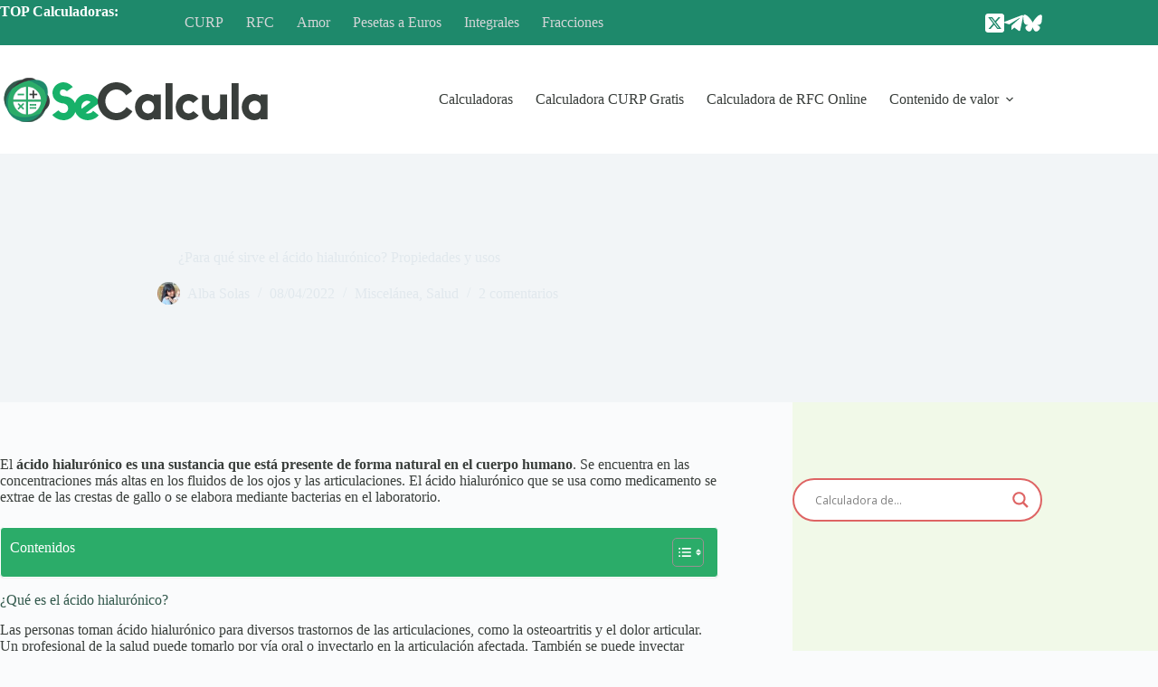

--- FILE ---
content_type: text/html; charset=UTF-8
request_url: https://secalcula.com/calculadora/acido-hialuronico/
body_size: 40532
content:
<!doctype html>
<html lang="es">
<head><meta charset="UTF-8"><script>if(navigator.userAgent.match(/MSIE|Internet Explorer/i)||navigator.userAgent.match(/Trident\/7\..*?rv:11/i)){var href=document.location.href;if(!href.match(/[?&]nowprocket/)){if(href.indexOf("?")==-1){if(href.indexOf("#")==-1){document.location.href=href+"?nowprocket=1"}else{document.location.href=href.replace("#","?nowprocket=1#")}}else{if(href.indexOf("#")==-1){document.location.href=href+"&nowprocket=1"}else{document.location.href=href.replace("#","&nowprocket=1#")}}}}</script><script>(()=>{class RocketLazyLoadScripts{constructor(){this.v="1.2.6",this.triggerEvents=["keydown","mousedown","mousemove","touchmove","touchstart","touchend","wheel"],this.userEventHandler=this.t.bind(this),this.touchStartHandler=this.i.bind(this),this.touchMoveHandler=this.o.bind(this),this.touchEndHandler=this.h.bind(this),this.clickHandler=this.u.bind(this),this.interceptedClicks=[],this.interceptedClickListeners=[],this.l(this),window.addEventListener("pageshow",(t=>{this.persisted=t.persisted,this.everythingLoaded&&this.m()})),this.CSPIssue=sessionStorage.getItem("rocketCSPIssue"),document.addEventListener("securitypolicyviolation",(t=>{this.CSPIssue||"script-src-elem"!==t.violatedDirective||"data"!==t.blockedURI||(this.CSPIssue=!0,sessionStorage.setItem("rocketCSPIssue",!0))})),document.addEventListener("DOMContentLoaded",(()=>{this.k()})),this.delayedScripts={normal:[],async:[],defer:[]},this.trash=[],this.allJQueries=[]}p(t){document.hidden?t.t():(this.triggerEvents.forEach((e=>window.addEventListener(e,t.userEventHandler,{passive:!0}))),window.addEventListener("touchstart",t.touchStartHandler,{passive:!0}),window.addEventListener("mousedown",t.touchStartHandler),document.addEventListener("visibilitychange",t.userEventHandler))}_(){this.triggerEvents.forEach((t=>window.removeEventListener(t,this.userEventHandler,{passive:!0}))),document.removeEventListener("visibilitychange",this.userEventHandler)}i(t){"HTML"!==t.target.tagName&&(window.addEventListener("touchend",this.touchEndHandler),window.addEventListener("mouseup",this.touchEndHandler),window.addEventListener("touchmove",this.touchMoveHandler,{passive:!0}),window.addEventListener("mousemove",this.touchMoveHandler),t.target.addEventListener("click",this.clickHandler),this.L(t.target,!0),this.S(t.target,"onclick","rocket-onclick"),this.C())}o(t){window.removeEventListener("touchend",this.touchEndHandler),window.removeEventListener("mouseup",this.touchEndHandler),window.removeEventListener("touchmove",this.touchMoveHandler,{passive:!0}),window.removeEventListener("mousemove",this.touchMoveHandler),t.target.removeEventListener("click",this.clickHandler),this.L(t.target,!1),this.S(t.target,"rocket-onclick","onclick"),this.M()}h(){window.removeEventListener("touchend",this.touchEndHandler),window.removeEventListener("mouseup",this.touchEndHandler),window.removeEventListener("touchmove",this.touchMoveHandler,{passive:!0}),window.removeEventListener("mousemove",this.touchMoveHandler)}u(t){t.target.removeEventListener("click",this.clickHandler),this.L(t.target,!1),this.S(t.target,"rocket-onclick","onclick"),this.interceptedClicks.push(t),t.preventDefault(),t.stopPropagation(),t.stopImmediatePropagation(),this.M()}O(){window.removeEventListener("touchstart",this.touchStartHandler,{passive:!0}),window.removeEventListener("mousedown",this.touchStartHandler),this.interceptedClicks.forEach((t=>{t.target.dispatchEvent(new MouseEvent("click",{view:t.view,bubbles:!0,cancelable:!0}))}))}l(t){EventTarget.prototype.addEventListenerWPRocketBase=EventTarget.prototype.addEventListener,EventTarget.prototype.addEventListener=function(e,i,o){"click"!==e||t.windowLoaded||i===t.clickHandler||t.interceptedClickListeners.push({target:this,func:i,options:o}),(this||window).addEventListenerWPRocketBase(e,i,o)}}L(t,e){this.interceptedClickListeners.forEach((i=>{i.target===t&&(e?t.removeEventListener("click",i.func,i.options):t.addEventListener("click",i.func,i.options))})),t.parentNode!==document.documentElement&&this.L(t.parentNode,e)}D(){return new Promise((t=>{this.P?this.M=t:t()}))}C(){this.P=!0}M(){this.P=!1}S(t,e,i){t.hasAttribute&&t.hasAttribute(e)&&(event.target.setAttribute(i,event.target.getAttribute(e)),event.target.removeAttribute(e))}t(){this._(this),"loading"===document.readyState?document.addEventListener("DOMContentLoaded",this.R.bind(this)):this.R()}k(){let t=[];document.querySelectorAll("script[type=rocketlazyloadscript][data-rocket-src]").forEach((e=>{let i=e.getAttribute("data-rocket-src");if(i&&!i.startsWith("data:")){0===i.indexOf("//")&&(i=location.protocol+i);try{const o=new URL(i).origin;o!==location.origin&&t.push({src:o,crossOrigin:e.crossOrigin||"module"===e.getAttribute("data-rocket-type")})}catch(t){}}})),t=[...new Map(t.map((t=>[JSON.stringify(t),t]))).values()],this.T(t,"preconnect")}async R(){this.lastBreath=Date.now(),this.j(this),this.F(this),this.I(),this.W(),this.q(),await this.A(this.delayedScripts.normal),await this.A(this.delayedScripts.defer),await this.A(this.delayedScripts.async);try{await this.U(),await this.H(this),await this.J()}catch(t){console.error(t)}window.dispatchEvent(new Event("rocket-allScriptsLoaded")),this.everythingLoaded=!0,this.D().then((()=>{this.O()})),this.N()}W(){document.querySelectorAll("script[type=rocketlazyloadscript]").forEach((t=>{t.hasAttribute("data-rocket-src")?t.hasAttribute("async")&&!1!==t.async?this.delayedScripts.async.push(t):t.hasAttribute("defer")&&!1!==t.defer||"module"===t.getAttribute("data-rocket-type")?this.delayedScripts.defer.push(t):this.delayedScripts.normal.push(t):this.delayedScripts.normal.push(t)}))}async B(t){if(await this.G(),!0!==t.noModule||!("noModule"in HTMLScriptElement.prototype))return new Promise((e=>{let i;function o(){(i||t).setAttribute("data-rocket-status","executed"),e()}try{if(navigator.userAgent.indexOf("Firefox/")>0||""===navigator.vendor||this.CSPIssue)i=document.createElement("script"),[...t.attributes].forEach((t=>{let e=t.nodeName;"type"!==e&&("data-rocket-type"===e&&(e="type"),"data-rocket-src"===e&&(e="src"),i.setAttribute(e,t.nodeValue))})),t.text&&(i.text=t.text),i.hasAttribute("src")?(i.addEventListener("load",o),i.addEventListener("error",(function(){i.setAttribute("data-rocket-status","failed-network"),e()})),setTimeout((()=>{i.isConnected||e()}),1)):(i.text=t.text,o()),t.parentNode.replaceChild(i,t);else{const i=t.getAttribute("data-rocket-type"),s=t.getAttribute("data-rocket-src");i?(t.type=i,t.removeAttribute("data-rocket-type")):t.removeAttribute("type"),t.addEventListener("load",o),t.addEventListener("error",(i=>{this.CSPIssue&&i.target.src.startsWith("data:")?(console.log("WPRocket: data-uri blocked by CSP -> fallback"),t.removeAttribute("src"),this.B(t).then(e)):(t.setAttribute("data-rocket-status","failed-network"),e())})),s?(t.removeAttribute("data-rocket-src"),t.src=s):t.src="data:text/javascript;base64,"+window.btoa(unescape(encodeURIComponent(t.text)))}}catch(i){t.setAttribute("data-rocket-status","failed-transform"),e()}}));t.setAttribute("data-rocket-status","skipped")}async A(t){const e=t.shift();return e&&e.isConnected?(await this.B(e),this.A(t)):Promise.resolve()}q(){this.T([...this.delayedScripts.normal,...this.delayedScripts.defer,...this.delayedScripts.async],"preload")}T(t,e){var i=document.createDocumentFragment();t.forEach((t=>{const o=t.getAttribute&&t.getAttribute("data-rocket-src")||t.src;if(o&&!o.startsWith("data:")){const s=document.createElement("link");s.href=o,s.rel=e,"preconnect"!==e&&(s.as="script"),t.getAttribute&&"module"===t.getAttribute("data-rocket-type")&&(s.crossOrigin=!0),t.crossOrigin&&(s.crossOrigin=t.crossOrigin),t.integrity&&(s.integrity=t.integrity),i.appendChild(s),this.trash.push(s)}})),document.head.appendChild(i)}j(t){let e={};function i(i,o){return e[o].eventsToRewrite.indexOf(i)>=0&&!t.everythingLoaded?"rocket-"+i:i}function o(t,o){!function(t){e[t]||(e[t]={originalFunctions:{add:t.addEventListener,remove:t.removeEventListener},eventsToRewrite:[]},t.addEventListener=function(){arguments[0]=i(arguments[0],t),e[t].originalFunctions.add.apply(t,arguments)},t.removeEventListener=function(){arguments[0]=i(arguments[0],t),e[t].originalFunctions.remove.apply(t,arguments)})}(t),e[t].eventsToRewrite.push(o)}function s(e,i){let o=e[i];e[i]=null,Object.defineProperty(e,i,{get:()=>o||function(){},set(s){t.everythingLoaded?o=s:e["rocket"+i]=o=s}})}o(document,"DOMContentLoaded"),o(window,"DOMContentLoaded"),o(window,"load"),o(window,"pageshow"),o(document,"readystatechange"),s(document,"onreadystatechange"),s(window,"onload"),s(window,"onpageshow");try{Object.defineProperty(document,"readyState",{get:()=>t.rocketReadyState,set(e){t.rocketReadyState=e},configurable:!0}),document.readyState="loading"}catch(t){console.log("WPRocket DJE readyState conflict, bypassing")}}F(t){let e;function i(e){return t.everythingLoaded?e:e.split(" ").map((t=>"load"===t||0===t.indexOf("load.")?"rocket-jquery-load":t)).join(" ")}function o(o){function s(t){const e=o.fn[t];o.fn[t]=o.fn.init.prototype[t]=function(){return this[0]===window&&("string"==typeof arguments[0]||arguments[0]instanceof String?arguments[0]=i(arguments[0]):"object"==typeof arguments[0]&&Object.keys(arguments[0]).forEach((t=>{const e=arguments[0][t];delete arguments[0][t],arguments[0][i(t)]=e}))),e.apply(this,arguments),this}}o&&o.fn&&!t.allJQueries.includes(o)&&(o.fn.ready=o.fn.init.prototype.ready=function(e){return t.domReadyFired?e.bind(document)(o):document.addEventListener("rocket-DOMContentLoaded",(()=>e.bind(document)(o))),o([])},s("on"),s("one"),t.allJQueries.push(o)),e=o}o(window.jQuery),Object.defineProperty(window,"jQuery",{get:()=>e,set(t){o(t)}})}async H(t){const e=document.querySelector("script[data-webpack]");e&&(await async function(){return new Promise((t=>{e.addEventListener("load",t),e.addEventListener("error",t)}))}(),await t.K(),await t.H(t))}async U(){this.domReadyFired=!0;try{document.readyState="interactive"}catch(t){}await this.G(),document.dispatchEvent(new Event("rocket-readystatechange")),await this.G(),document.rocketonreadystatechange&&document.rocketonreadystatechange(),await this.G(),document.dispatchEvent(new Event("rocket-DOMContentLoaded")),await this.G(),window.dispatchEvent(new Event("rocket-DOMContentLoaded"))}async J(){try{document.readyState="complete"}catch(t){}await this.G(),document.dispatchEvent(new Event("rocket-readystatechange")),await this.G(),document.rocketonreadystatechange&&document.rocketonreadystatechange(),await this.G(),window.dispatchEvent(new Event("rocket-load")),await this.G(),window.rocketonload&&window.rocketonload(),await this.G(),this.allJQueries.forEach((t=>t(window).trigger("rocket-jquery-load"))),await this.G();const t=new Event("rocket-pageshow");t.persisted=this.persisted,window.dispatchEvent(t),await this.G(),window.rocketonpageshow&&window.rocketonpageshow({persisted:this.persisted}),this.windowLoaded=!0}m(){document.onreadystatechange&&document.onreadystatechange(),window.onload&&window.onload(),window.onpageshow&&window.onpageshow({persisted:this.persisted})}I(){const t=new Map;document.write=document.writeln=function(e){const i=document.currentScript;i||console.error("WPRocket unable to document.write this: "+e);const o=document.createRange(),s=i.parentElement;let n=t.get(i);void 0===n&&(n=i.nextSibling,t.set(i,n));const c=document.createDocumentFragment();o.setStart(c,0),c.appendChild(o.createContextualFragment(e)),s.insertBefore(c,n)}}async G(){Date.now()-this.lastBreath>45&&(await this.K(),this.lastBreath=Date.now())}async K(){return document.hidden?new Promise((t=>setTimeout(t))):new Promise((t=>requestAnimationFrame(t)))}N(){this.trash.forEach((t=>t.remove()))}static run(){const t=new RocketLazyLoadScripts;t.p(t)}}RocketLazyLoadScripts.run()})();</script>
	
	
	<meta name="viewport" content="width=device-width, initial-scale=1, maximum-scale=5, viewport-fit=cover">
	<link rel="profile" href="https://gmpg.org/xfn/11">

	<meta name='robots' content='index, follow, max-image-preview:large, max-snippet:-1, max-video-preview:-1' />

	<!-- This site is optimized with the Yoast SEO plugin v26.7 - https://yoast.com/wordpress/plugins/seo/ -->
	<title>¿Para qué sirve el ácido hialurónico? Propiedades y usos en 2026</title><link rel="preload" data-rocket-preload as="image" href="https://secalcula.com/calculadora/wp-content/uploads/2022/04/Que%CC%81-es-el-a%CC%81cido-hialuro%CC%81nico.jpg" imagesrcset="https://secalcula.com/calculadora/wp-content/uploads/2022/04/Qué-es-el-ácido-hialurónico.jpg 1250w, https://secalcula.com/calculadora/wp-content/uploads/2022/04/Qué-es-el-ácido-hialurónico-300x180.jpg 300w, https://secalcula.com/calculadora/wp-content/uploads/2022/04/Qué-es-el-ácido-hialurónico-1024x614.jpg 1024w, https://secalcula.com/calculadora/wp-content/uploads/2022/04/Qué-es-el-ácido-hialurónico-768x461.jpg 768w" imagesizes="auto, (max-width: 1250px) 100vw, 1250px" fetchpriority="high">
	<meta name="description" content="El ácido hialurónico que se usa como medicamento se extrae de las crestas de gallo o se elabora mediante bacterias en el laboratorio." />
	<link rel="canonical" href="https://secalcula.com/calculadora/acido-hialuronico/" />
	<meta property="og:locale" content="es_ES" />
	<meta property="og:type" content="article" />
	<meta property="og:title" content="¿Para qué sirve el ácido hialurónico? Propiedades y usos en 2026" />
	<meta property="og:description" content="El ácido hialurónico que se usa como medicamento se extrae de las crestas de gallo o se elabora mediante bacterias en el laboratorio." />
	<meta property="og:url" content="https://secalcula.com/calculadora/acido-hialuronico/" />
	<meta property="og:site_name" content="SeCalcula" />
	<meta property="article:published_time" content="2022-04-08T10:55:45+00:00" />
	<meta property="article:modified_time" content="2022-04-08T11:00:43+00:00" />
	<meta property="og:image" content="https://secalcula.com/calculadora/wp-content/uploads/2022/04/Qué-es-el-ácido-hialurónico.jpg" />
	<meta property="og:image:width" content="1250" />
	<meta property="og:image:height" content="750" />
	<meta property="og:image:type" content="image/jpeg" />
	<meta name="author" content="Alba Solas" />
	<meta name="twitter:card" content="summary_large_image" />
	<script type="application/ld+json" class="yoast-schema-graph">{"@context":"https://schema.org","@graph":[{"@type":"Article","@id":"https://secalcula.com/calculadora/acido-hialuronico/#article","isPartOf":{"@id":"https://secalcula.com/calculadora/acido-hialuronico/"},"author":{"name":"Alba Solas","@id":"https://secalcula.com/calculadora/#/schema/person/bd3b7b732f53daa6498922a8579d767a"},"headline":"¿Para qué sirve el ácido hialurónico? Propiedades y usos","datePublished":"2022-04-08T10:55:45+00:00","dateModified":"2022-04-08T11:00:43+00:00","mainEntityOfPage":{"@id":"https://secalcula.com/calculadora/acido-hialuronico/"},"wordCount":1032,"commentCount":2,"publisher":{"@id":"https://secalcula.com/calculadora/#organization"},"image":{"@id":"https://secalcula.com/calculadora/acido-hialuronico/#primaryimage"},"thumbnailUrl":"https://secalcula.com/calculadora/wp-content/uploads/2022/04/Qué-es-el-ácido-hialurónico.jpg","articleSection":["Miscelánea","Salud"],"inLanguage":"es","potentialAction":[{"@type":"CommentAction","name":"Comment","target":["https://secalcula.com/calculadora/acido-hialuronico/#respond"]}]},{"@type":["WebPage","ItemPage"],"@id":"https://secalcula.com/calculadora/acido-hialuronico/","url":"https://secalcula.com/calculadora/acido-hialuronico/","name":"¿Para qué sirve el ácido hialurónico? Propiedades y usos en 2026","isPartOf":{"@id":"https://secalcula.com/calculadora/#website"},"primaryImageOfPage":{"@id":"https://secalcula.com/calculadora/acido-hialuronico/#primaryimage"},"image":{"@id":"https://secalcula.com/calculadora/acido-hialuronico/#primaryimage"},"thumbnailUrl":"https://secalcula.com/calculadora/wp-content/uploads/2022/04/Qué-es-el-ácido-hialurónico.jpg","datePublished":"2022-04-08T10:55:45+00:00","dateModified":"2022-04-08T11:00:43+00:00","description":"El ácido hialurónico que se usa como medicamento se extrae de las crestas de gallo o se elabora mediante bacterias en el laboratorio.","breadcrumb":{"@id":"https://secalcula.com/calculadora/acido-hialuronico/#breadcrumb"},"inLanguage":"es","potentialAction":[{"@type":"ReadAction","target":["https://secalcula.com/calculadora/acido-hialuronico/"]}]},{"@type":"ImageObject","inLanguage":"es","@id":"https://secalcula.com/calculadora/acido-hialuronico/#primaryimage","url":"https://secalcula.com/calculadora/wp-content/uploads/2022/04/Qué-es-el-ácido-hialurónico.jpg","contentUrl":"https://secalcula.com/calculadora/wp-content/uploads/2022/04/Qué-es-el-ácido-hialurónico.jpg","width":1250,"height":750,"caption":"Qué es el ácido hialurónico"},{"@type":"BreadcrumbList","@id":"https://secalcula.com/calculadora/acido-hialuronico/#breadcrumb","itemListElement":[{"@type":"ListItem","position":1,"name":"Portada","item":"https://secalcula.com/calculadora/"},{"@type":"ListItem","position":2,"name":"¿Para qué sirve el ácido hialurónico? Propiedades y usos"}]},{"@type":"WebSite","@id":"https://secalcula.com/calculadora/#website","url":"https://secalcula.com/calculadora/","name":"SeCalcula","description":"Calcular es fácil con calculadoras online","publisher":{"@id":"https://secalcula.com/calculadora/#organization"},"potentialAction":[{"@type":"SearchAction","target":{"@type":"EntryPoint","urlTemplate":"https://secalcula.com/calculadora/?s={search_term_string}"},"query-input":{"@type":"PropertyValueSpecification","valueRequired":true,"valueName":"search_term_string"}}],"inLanguage":"es"},{"@type":"Organization","@id":"https://secalcula.com/calculadora/#organization","name":"Se Calcula","url":"https://secalcula.com/calculadora/","logo":{"@type":"ImageObject","inLanguage":"es","@id":"https://secalcula.com/calculadora/#/schema/logo/image/","url":"https://secalcula.com/calculadora/wp-content/uploads/2020/01/secalcula-rrss.jpg","contentUrl":"https://secalcula.com/calculadora/wp-content/uploads/2020/01/secalcula-rrss.jpg","width":480,"height":480,"caption":"Se Calcula"},"image":{"@id":"https://secalcula.com/calculadora/#/schema/logo/image/"}},{"@type":"Person","@id":"https://secalcula.com/calculadora/#/schema/person/bd3b7b732f53daa6498922a8579d767a","name":"Alba Solas","image":{"@type":"ImageObject","inLanguage":"es","@id":"https://secalcula.com/calculadora/#/schema/person/image/","url":"https://secalcula.com/calculadora/wp-content/uploads/2021/05/Alba-Solas_avatar-96x96.jpg","contentUrl":"https://secalcula.com/calculadora/wp-content/uploads/2021/05/Alba-Solas_avatar-96x96.jpg","caption":"Alba Solas"},"description":"Alba Solas anima y capacita a las mujeres para que vivan su mejor vida. Desde sus programas de coaching hasta sus sesiones de terapia únicas, ha ayudado a cientos de mujeres y adolescentes a descubrir su verdadero propósito en la vida, a crear más felicidad y a moverse hacia un lugar de paz interior.","url":"https://secalcula.com/calculadora/author/asolas/"}]}</script>
	<!-- / Yoast SEO plugin. -->


<link rel="alternate" type="application/rss+xml" title="SeCalcula &raquo; Feed" href="https://secalcula.com/calculadora/feed/" />
<style id='wp-img-auto-sizes-contain-inline-css'>
img:is([sizes=auto i],[sizes^="auto," i]){contain-intrinsic-size:3000px 1500px}
/*# sourceURL=wp-img-auto-sizes-contain-inline-css */
</style>
<link data-minify="1" rel='stylesheet' id='blocksy-dynamic-global-css' href='https://secalcula.com/calculadora/wp-content/cache/min/1/calculadora/wp-content/uploads/blocksy/css/global.css?ver=1768228004' media='all' />
<link rel='stylesheet' id='wp-block-library-css' href='https://secalcula.com/calculadora/wp-includes/css/dist/block-library/style.min.css?ver=6.9' media='all' />
<style id='global-styles-inline-css'>
:root{--wp--preset--aspect-ratio--square: 1;--wp--preset--aspect-ratio--4-3: 4/3;--wp--preset--aspect-ratio--3-4: 3/4;--wp--preset--aspect-ratio--3-2: 3/2;--wp--preset--aspect-ratio--2-3: 2/3;--wp--preset--aspect-ratio--16-9: 16/9;--wp--preset--aspect-ratio--9-16: 9/16;--wp--preset--color--black: #000000;--wp--preset--color--cyan-bluish-gray: #abb8c3;--wp--preset--color--white: #ffffff;--wp--preset--color--pale-pink: #f78da7;--wp--preset--color--vivid-red: #cf2e2e;--wp--preset--color--luminous-vivid-orange: #ff6900;--wp--preset--color--luminous-vivid-amber: #fcb900;--wp--preset--color--light-green-cyan: #7bdcb5;--wp--preset--color--vivid-green-cyan: #00d084;--wp--preset--color--pale-cyan-blue: #8ed1fc;--wp--preset--color--vivid-cyan-blue: #0693e3;--wp--preset--color--vivid-purple: #9b51e0;--wp--preset--color--palette-color-1: var(--theme-palette-color-1, #17B169);--wp--preset--color--palette-color-2: var(--theme-palette-color-2, #1e896b);--wp--preset--color--palette-color-3: var(--theme-palette-color-3, #393e3b);--wp--preset--color--palette-color-4: var(--theme-palette-color-4, #31584b);--wp--preset--color--palette-color-5: var(--theme-palette-color-5, #e1e8ed);--wp--preset--color--palette-color-6: var(--theme-palette-color-6, #f2f5f7);--wp--preset--color--palette-color-7: var(--theme-palette-color-7, #FAFBFC);--wp--preset--color--palette-color-8: var(--theme-palette-color-8, #ffffff);--wp--preset--gradient--vivid-cyan-blue-to-vivid-purple: linear-gradient(135deg,rgb(6,147,227) 0%,rgb(155,81,224) 100%);--wp--preset--gradient--light-green-cyan-to-vivid-green-cyan: linear-gradient(135deg,rgb(122,220,180) 0%,rgb(0,208,130) 100%);--wp--preset--gradient--luminous-vivid-amber-to-luminous-vivid-orange: linear-gradient(135deg,rgb(252,185,0) 0%,rgb(255,105,0) 100%);--wp--preset--gradient--luminous-vivid-orange-to-vivid-red: linear-gradient(135deg,rgb(255,105,0) 0%,rgb(207,46,46) 100%);--wp--preset--gradient--very-light-gray-to-cyan-bluish-gray: linear-gradient(135deg,rgb(238,238,238) 0%,rgb(169,184,195) 100%);--wp--preset--gradient--cool-to-warm-spectrum: linear-gradient(135deg,rgb(74,234,220) 0%,rgb(151,120,209) 20%,rgb(207,42,186) 40%,rgb(238,44,130) 60%,rgb(251,105,98) 80%,rgb(254,248,76) 100%);--wp--preset--gradient--blush-light-purple: linear-gradient(135deg,rgb(255,206,236) 0%,rgb(152,150,240) 100%);--wp--preset--gradient--blush-bordeaux: linear-gradient(135deg,rgb(254,205,165) 0%,rgb(254,45,45) 50%,rgb(107,0,62) 100%);--wp--preset--gradient--luminous-dusk: linear-gradient(135deg,rgb(255,203,112) 0%,rgb(199,81,192) 50%,rgb(65,88,208) 100%);--wp--preset--gradient--pale-ocean: linear-gradient(135deg,rgb(255,245,203) 0%,rgb(182,227,212) 50%,rgb(51,167,181) 100%);--wp--preset--gradient--electric-grass: linear-gradient(135deg,rgb(202,248,128) 0%,rgb(113,206,126) 100%);--wp--preset--gradient--midnight: linear-gradient(135deg,rgb(2,3,129) 0%,rgb(40,116,252) 100%);--wp--preset--gradient--juicy-peach: linear-gradient(to right, #ffecd2 0%, #fcb69f 100%);--wp--preset--gradient--young-passion: linear-gradient(to right, #ff8177 0%, #ff867a 0%, #ff8c7f 21%, #f99185 52%, #cf556c 78%, #b12a5b 100%);--wp--preset--gradient--true-sunset: linear-gradient(to right, #fa709a 0%, #fee140 100%);--wp--preset--gradient--morpheus-den: linear-gradient(to top, #30cfd0 0%, #330867 100%);--wp--preset--gradient--plum-plate: linear-gradient(135deg, #667eea 0%, #764ba2 100%);--wp--preset--gradient--aqua-splash: linear-gradient(15deg, #13547a 0%, #80d0c7 100%);--wp--preset--gradient--love-kiss: linear-gradient(to top, #ff0844 0%, #ffb199 100%);--wp--preset--gradient--new-retrowave: linear-gradient(to top, #3b41c5 0%, #a981bb 49%, #ffc8a9 100%);--wp--preset--gradient--plum-bath: linear-gradient(to top, #cc208e 0%, #6713d2 100%);--wp--preset--gradient--high-flight: linear-gradient(to right, #0acffe 0%, #495aff 100%);--wp--preset--gradient--teen-party: linear-gradient(-225deg, #FF057C 0%, #8D0B93 50%, #321575 100%);--wp--preset--gradient--fabled-sunset: linear-gradient(-225deg, #231557 0%, #44107A 29%, #FF1361 67%, #FFF800 100%);--wp--preset--gradient--arielle-smile: radial-gradient(circle 248px at center, #16d9e3 0%, #30c7ec 47%, #46aef7 100%);--wp--preset--gradient--itmeo-branding: linear-gradient(180deg, #2af598 0%, #009efd 100%);--wp--preset--gradient--deep-blue: linear-gradient(to right, #6a11cb 0%, #2575fc 100%);--wp--preset--gradient--strong-bliss: linear-gradient(to right, #f78ca0 0%, #f9748f 19%, #fd868c 60%, #fe9a8b 100%);--wp--preset--gradient--sweet-period: linear-gradient(to top, #3f51b1 0%, #5a55ae 13%, #7b5fac 25%, #8f6aae 38%, #a86aa4 50%, #cc6b8e 62%, #f18271 75%, #f3a469 87%, #f7c978 100%);--wp--preset--gradient--purple-division: linear-gradient(to top, #7028e4 0%, #e5b2ca 100%);--wp--preset--gradient--cold-evening: linear-gradient(to top, #0c3483 0%, #a2b6df 100%, #6b8cce 100%, #a2b6df 100%);--wp--preset--gradient--mountain-rock: linear-gradient(to right, #868f96 0%, #596164 100%);--wp--preset--gradient--desert-hump: linear-gradient(to top, #c79081 0%, #dfa579 100%);--wp--preset--gradient--ethernal-constance: linear-gradient(to top, #09203f 0%, #537895 100%);--wp--preset--gradient--happy-memories: linear-gradient(-60deg, #ff5858 0%, #f09819 100%);--wp--preset--gradient--grown-early: linear-gradient(to top, #0ba360 0%, #3cba92 100%);--wp--preset--gradient--morning-salad: linear-gradient(-225deg, #B7F8DB 0%, #50A7C2 100%);--wp--preset--gradient--night-call: linear-gradient(-225deg, #AC32E4 0%, #7918F2 48%, #4801FF 100%);--wp--preset--gradient--mind-crawl: linear-gradient(-225deg, #473B7B 0%, #3584A7 51%, #30D2BE 100%);--wp--preset--gradient--angel-care: linear-gradient(-225deg, #FFE29F 0%, #FFA99F 48%, #FF719A 100%);--wp--preset--gradient--juicy-cake: linear-gradient(to top, #e14fad 0%, #f9d423 100%);--wp--preset--gradient--rich-metal: linear-gradient(to right, #d7d2cc 0%, #304352 100%);--wp--preset--gradient--mole-hall: linear-gradient(-20deg, #616161 0%, #9bc5c3 100%);--wp--preset--gradient--cloudy-knoxville: linear-gradient(120deg, #fdfbfb 0%, #ebedee 100%);--wp--preset--gradient--soft-grass: linear-gradient(to top, #c1dfc4 0%, #deecdd 100%);--wp--preset--gradient--saint-petersburg: linear-gradient(135deg, #f5f7fa 0%, #c3cfe2 100%);--wp--preset--gradient--everlasting-sky: linear-gradient(135deg, #fdfcfb 0%, #e2d1c3 100%);--wp--preset--gradient--kind-steel: linear-gradient(-20deg, #e9defa 0%, #fbfcdb 100%);--wp--preset--gradient--over-sun: linear-gradient(60deg, #abecd6 0%, #fbed96 100%);--wp--preset--gradient--premium-white: linear-gradient(to top, #d5d4d0 0%, #d5d4d0 1%, #eeeeec 31%, #efeeec 75%, #e9e9e7 100%);--wp--preset--gradient--clean-mirror: linear-gradient(45deg, #93a5cf 0%, #e4efe9 100%);--wp--preset--gradient--wild-apple: linear-gradient(to top, #d299c2 0%, #fef9d7 100%);--wp--preset--gradient--snow-again: linear-gradient(to top, #e6e9f0 0%, #eef1f5 100%);--wp--preset--gradient--confident-cloud: linear-gradient(to top, #dad4ec 0%, #dad4ec 1%, #f3e7e9 100%);--wp--preset--gradient--glass-water: linear-gradient(to top, #dfe9f3 0%, white 100%);--wp--preset--gradient--perfect-white: linear-gradient(-225deg, #E3FDF5 0%, #FFE6FA 100%);--wp--preset--font-size--small: 13px;--wp--preset--font-size--medium: 20px;--wp--preset--font-size--large: clamp(22px, 1.375rem + ((1vw - 3.2px) * 0.625), 30px);--wp--preset--font-size--x-large: clamp(30px, 1.875rem + ((1vw - 3.2px) * 1.563), 50px);--wp--preset--font-size--xx-large: clamp(45px, 2.813rem + ((1vw - 3.2px) * 2.734), 80px);--wp--preset--spacing--20: 0.44rem;--wp--preset--spacing--30: 0.67rem;--wp--preset--spacing--40: 1rem;--wp--preset--spacing--50: 1.5rem;--wp--preset--spacing--60: 2.25rem;--wp--preset--spacing--70: 3.38rem;--wp--preset--spacing--80: 5.06rem;--wp--preset--shadow--natural: 6px 6px 9px rgba(0, 0, 0, 0.2);--wp--preset--shadow--deep: 12px 12px 50px rgba(0, 0, 0, 0.4);--wp--preset--shadow--sharp: 6px 6px 0px rgba(0, 0, 0, 0.2);--wp--preset--shadow--outlined: 6px 6px 0px -3px rgb(255, 255, 255), 6px 6px rgb(0, 0, 0);--wp--preset--shadow--crisp: 6px 6px 0px rgb(0, 0, 0);}:root { --wp--style--global--content-size: var(--theme-block-max-width);--wp--style--global--wide-size: var(--theme-block-wide-max-width); }:where(body) { margin: 0; }.wp-site-blocks > .alignleft { float: left; margin-right: 2em; }.wp-site-blocks > .alignright { float: right; margin-left: 2em; }.wp-site-blocks > .aligncenter { justify-content: center; margin-left: auto; margin-right: auto; }:where(.wp-site-blocks) > * { margin-block-start: var(--theme-content-spacing); margin-block-end: 0; }:where(.wp-site-blocks) > :first-child { margin-block-start: 0; }:where(.wp-site-blocks) > :last-child { margin-block-end: 0; }:root { --wp--style--block-gap: var(--theme-content-spacing); }:root :where(.is-layout-flow) > :first-child{margin-block-start: 0;}:root :where(.is-layout-flow) > :last-child{margin-block-end: 0;}:root :where(.is-layout-flow) > *{margin-block-start: var(--theme-content-spacing);margin-block-end: 0;}:root :where(.is-layout-constrained) > :first-child{margin-block-start: 0;}:root :where(.is-layout-constrained) > :last-child{margin-block-end: 0;}:root :where(.is-layout-constrained) > *{margin-block-start: var(--theme-content-spacing);margin-block-end: 0;}:root :where(.is-layout-flex){gap: var(--theme-content-spacing);}:root :where(.is-layout-grid){gap: var(--theme-content-spacing);}.is-layout-flow > .alignleft{float: left;margin-inline-start: 0;margin-inline-end: 2em;}.is-layout-flow > .alignright{float: right;margin-inline-start: 2em;margin-inline-end: 0;}.is-layout-flow > .aligncenter{margin-left: auto !important;margin-right: auto !important;}.is-layout-constrained > .alignleft{float: left;margin-inline-start: 0;margin-inline-end: 2em;}.is-layout-constrained > .alignright{float: right;margin-inline-start: 2em;margin-inline-end: 0;}.is-layout-constrained > .aligncenter{margin-left: auto !important;margin-right: auto !important;}.is-layout-constrained > :where(:not(.alignleft):not(.alignright):not(.alignfull)){max-width: var(--wp--style--global--content-size);margin-left: auto !important;margin-right: auto !important;}.is-layout-constrained > .alignwide{max-width: var(--wp--style--global--wide-size);}body .is-layout-flex{display: flex;}.is-layout-flex{flex-wrap: wrap;align-items: center;}.is-layout-flex > :is(*, div){margin: 0;}body .is-layout-grid{display: grid;}.is-layout-grid > :is(*, div){margin: 0;}body{padding-top: 0px;padding-right: 0px;padding-bottom: 0px;padding-left: 0px;}:root :where(.wp-element-button, .wp-block-button__link){font-style: inherit;font-weight: inherit;letter-spacing: inherit;text-transform: inherit;}.has-black-color{color: var(--wp--preset--color--black) !important;}.has-cyan-bluish-gray-color{color: var(--wp--preset--color--cyan-bluish-gray) !important;}.has-white-color{color: var(--wp--preset--color--white) !important;}.has-pale-pink-color{color: var(--wp--preset--color--pale-pink) !important;}.has-vivid-red-color{color: var(--wp--preset--color--vivid-red) !important;}.has-luminous-vivid-orange-color{color: var(--wp--preset--color--luminous-vivid-orange) !important;}.has-luminous-vivid-amber-color{color: var(--wp--preset--color--luminous-vivid-amber) !important;}.has-light-green-cyan-color{color: var(--wp--preset--color--light-green-cyan) !important;}.has-vivid-green-cyan-color{color: var(--wp--preset--color--vivid-green-cyan) !important;}.has-pale-cyan-blue-color{color: var(--wp--preset--color--pale-cyan-blue) !important;}.has-vivid-cyan-blue-color{color: var(--wp--preset--color--vivid-cyan-blue) !important;}.has-vivid-purple-color{color: var(--wp--preset--color--vivid-purple) !important;}.has-palette-color-1-color{color: var(--wp--preset--color--palette-color-1) !important;}.has-palette-color-2-color{color: var(--wp--preset--color--palette-color-2) !important;}.has-palette-color-3-color{color: var(--wp--preset--color--palette-color-3) !important;}.has-palette-color-4-color{color: var(--wp--preset--color--palette-color-4) !important;}.has-palette-color-5-color{color: var(--wp--preset--color--palette-color-5) !important;}.has-palette-color-6-color{color: var(--wp--preset--color--palette-color-6) !important;}.has-palette-color-7-color{color: var(--wp--preset--color--palette-color-7) !important;}.has-palette-color-8-color{color: var(--wp--preset--color--palette-color-8) !important;}.has-black-background-color{background-color: var(--wp--preset--color--black) !important;}.has-cyan-bluish-gray-background-color{background-color: var(--wp--preset--color--cyan-bluish-gray) !important;}.has-white-background-color{background-color: var(--wp--preset--color--white) !important;}.has-pale-pink-background-color{background-color: var(--wp--preset--color--pale-pink) !important;}.has-vivid-red-background-color{background-color: var(--wp--preset--color--vivid-red) !important;}.has-luminous-vivid-orange-background-color{background-color: var(--wp--preset--color--luminous-vivid-orange) !important;}.has-luminous-vivid-amber-background-color{background-color: var(--wp--preset--color--luminous-vivid-amber) !important;}.has-light-green-cyan-background-color{background-color: var(--wp--preset--color--light-green-cyan) !important;}.has-vivid-green-cyan-background-color{background-color: var(--wp--preset--color--vivid-green-cyan) !important;}.has-pale-cyan-blue-background-color{background-color: var(--wp--preset--color--pale-cyan-blue) !important;}.has-vivid-cyan-blue-background-color{background-color: var(--wp--preset--color--vivid-cyan-blue) !important;}.has-vivid-purple-background-color{background-color: var(--wp--preset--color--vivid-purple) !important;}.has-palette-color-1-background-color{background-color: var(--wp--preset--color--palette-color-1) !important;}.has-palette-color-2-background-color{background-color: var(--wp--preset--color--palette-color-2) !important;}.has-palette-color-3-background-color{background-color: var(--wp--preset--color--palette-color-3) !important;}.has-palette-color-4-background-color{background-color: var(--wp--preset--color--palette-color-4) !important;}.has-palette-color-5-background-color{background-color: var(--wp--preset--color--palette-color-5) !important;}.has-palette-color-6-background-color{background-color: var(--wp--preset--color--palette-color-6) !important;}.has-palette-color-7-background-color{background-color: var(--wp--preset--color--palette-color-7) !important;}.has-palette-color-8-background-color{background-color: var(--wp--preset--color--palette-color-8) !important;}.has-black-border-color{border-color: var(--wp--preset--color--black) !important;}.has-cyan-bluish-gray-border-color{border-color: var(--wp--preset--color--cyan-bluish-gray) !important;}.has-white-border-color{border-color: var(--wp--preset--color--white) !important;}.has-pale-pink-border-color{border-color: var(--wp--preset--color--pale-pink) !important;}.has-vivid-red-border-color{border-color: var(--wp--preset--color--vivid-red) !important;}.has-luminous-vivid-orange-border-color{border-color: var(--wp--preset--color--luminous-vivid-orange) !important;}.has-luminous-vivid-amber-border-color{border-color: var(--wp--preset--color--luminous-vivid-amber) !important;}.has-light-green-cyan-border-color{border-color: var(--wp--preset--color--light-green-cyan) !important;}.has-vivid-green-cyan-border-color{border-color: var(--wp--preset--color--vivid-green-cyan) !important;}.has-pale-cyan-blue-border-color{border-color: var(--wp--preset--color--pale-cyan-blue) !important;}.has-vivid-cyan-blue-border-color{border-color: var(--wp--preset--color--vivid-cyan-blue) !important;}.has-vivid-purple-border-color{border-color: var(--wp--preset--color--vivid-purple) !important;}.has-palette-color-1-border-color{border-color: var(--wp--preset--color--palette-color-1) !important;}.has-palette-color-2-border-color{border-color: var(--wp--preset--color--palette-color-2) !important;}.has-palette-color-3-border-color{border-color: var(--wp--preset--color--palette-color-3) !important;}.has-palette-color-4-border-color{border-color: var(--wp--preset--color--palette-color-4) !important;}.has-palette-color-5-border-color{border-color: var(--wp--preset--color--palette-color-5) !important;}.has-palette-color-6-border-color{border-color: var(--wp--preset--color--palette-color-6) !important;}.has-palette-color-7-border-color{border-color: var(--wp--preset--color--palette-color-7) !important;}.has-palette-color-8-border-color{border-color: var(--wp--preset--color--palette-color-8) !important;}.has-vivid-cyan-blue-to-vivid-purple-gradient-background{background: var(--wp--preset--gradient--vivid-cyan-blue-to-vivid-purple) !important;}.has-light-green-cyan-to-vivid-green-cyan-gradient-background{background: var(--wp--preset--gradient--light-green-cyan-to-vivid-green-cyan) !important;}.has-luminous-vivid-amber-to-luminous-vivid-orange-gradient-background{background: var(--wp--preset--gradient--luminous-vivid-amber-to-luminous-vivid-orange) !important;}.has-luminous-vivid-orange-to-vivid-red-gradient-background{background: var(--wp--preset--gradient--luminous-vivid-orange-to-vivid-red) !important;}.has-very-light-gray-to-cyan-bluish-gray-gradient-background{background: var(--wp--preset--gradient--very-light-gray-to-cyan-bluish-gray) !important;}.has-cool-to-warm-spectrum-gradient-background{background: var(--wp--preset--gradient--cool-to-warm-spectrum) !important;}.has-blush-light-purple-gradient-background{background: var(--wp--preset--gradient--blush-light-purple) !important;}.has-blush-bordeaux-gradient-background{background: var(--wp--preset--gradient--blush-bordeaux) !important;}.has-luminous-dusk-gradient-background{background: var(--wp--preset--gradient--luminous-dusk) !important;}.has-pale-ocean-gradient-background{background: var(--wp--preset--gradient--pale-ocean) !important;}.has-electric-grass-gradient-background{background: var(--wp--preset--gradient--electric-grass) !important;}.has-midnight-gradient-background{background: var(--wp--preset--gradient--midnight) !important;}.has-juicy-peach-gradient-background{background: var(--wp--preset--gradient--juicy-peach) !important;}.has-young-passion-gradient-background{background: var(--wp--preset--gradient--young-passion) !important;}.has-true-sunset-gradient-background{background: var(--wp--preset--gradient--true-sunset) !important;}.has-morpheus-den-gradient-background{background: var(--wp--preset--gradient--morpheus-den) !important;}.has-plum-plate-gradient-background{background: var(--wp--preset--gradient--plum-plate) !important;}.has-aqua-splash-gradient-background{background: var(--wp--preset--gradient--aqua-splash) !important;}.has-love-kiss-gradient-background{background: var(--wp--preset--gradient--love-kiss) !important;}.has-new-retrowave-gradient-background{background: var(--wp--preset--gradient--new-retrowave) !important;}.has-plum-bath-gradient-background{background: var(--wp--preset--gradient--plum-bath) !important;}.has-high-flight-gradient-background{background: var(--wp--preset--gradient--high-flight) !important;}.has-teen-party-gradient-background{background: var(--wp--preset--gradient--teen-party) !important;}.has-fabled-sunset-gradient-background{background: var(--wp--preset--gradient--fabled-sunset) !important;}.has-arielle-smile-gradient-background{background: var(--wp--preset--gradient--arielle-smile) !important;}.has-itmeo-branding-gradient-background{background: var(--wp--preset--gradient--itmeo-branding) !important;}.has-deep-blue-gradient-background{background: var(--wp--preset--gradient--deep-blue) !important;}.has-strong-bliss-gradient-background{background: var(--wp--preset--gradient--strong-bliss) !important;}.has-sweet-period-gradient-background{background: var(--wp--preset--gradient--sweet-period) !important;}.has-purple-division-gradient-background{background: var(--wp--preset--gradient--purple-division) !important;}.has-cold-evening-gradient-background{background: var(--wp--preset--gradient--cold-evening) !important;}.has-mountain-rock-gradient-background{background: var(--wp--preset--gradient--mountain-rock) !important;}.has-desert-hump-gradient-background{background: var(--wp--preset--gradient--desert-hump) !important;}.has-ethernal-constance-gradient-background{background: var(--wp--preset--gradient--ethernal-constance) !important;}.has-happy-memories-gradient-background{background: var(--wp--preset--gradient--happy-memories) !important;}.has-grown-early-gradient-background{background: var(--wp--preset--gradient--grown-early) !important;}.has-morning-salad-gradient-background{background: var(--wp--preset--gradient--morning-salad) !important;}.has-night-call-gradient-background{background: var(--wp--preset--gradient--night-call) !important;}.has-mind-crawl-gradient-background{background: var(--wp--preset--gradient--mind-crawl) !important;}.has-angel-care-gradient-background{background: var(--wp--preset--gradient--angel-care) !important;}.has-juicy-cake-gradient-background{background: var(--wp--preset--gradient--juicy-cake) !important;}.has-rich-metal-gradient-background{background: var(--wp--preset--gradient--rich-metal) !important;}.has-mole-hall-gradient-background{background: var(--wp--preset--gradient--mole-hall) !important;}.has-cloudy-knoxville-gradient-background{background: var(--wp--preset--gradient--cloudy-knoxville) !important;}.has-soft-grass-gradient-background{background: var(--wp--preset--gradient--soft-grass) !important;}.has-saint-petersburg-gradient-background{background: var(--wp--preset--gradient--saint-petersburg) !important;}.has-everlasting-sky-gradient-background{background: var(--wp--preset--gradient--everlasting-sky) !important;}.has-kind-steel-gradient-background{background: var(--wp--preset--gradient--kind-steel) !important;}.has-over-sun-gradient-background{background: var(--wp--preset--gradient--over-sun) !important;}.has-premium-white-gradient-background{background: var(--wp--preset--gradient--premium-white) !important;}.has-clean-mirror-gradient-background{background: var(--wp--preset--gradient--clean-mirror) !important;}.has-wild-apple-gradient-background{background: var(--wp--preset--gradient--wild-apple) !important;}.has-snow-again-gradient-background{background: var(--wp--preset--gradient--snow-again) !important;}.has-confident-cloud-gradient-background{background: var(--wp--preset--gradient--confident-cloud) !important;}.has-glass-water-gradient-background{background: var(--wp--preset--gradient--glass-water) !important;}.has-perfect-white-gradient-background{background: var(--wp--preset--gradient--perfect-white) !important;}.has-small-font-size{font-size: var(--wp--preset--font-size--small) !important;}.has-medium-font-size{font-size: var(--wp--preset--font-size--medium) !important;}.has-large-font-size{font-size: var(--wp--preset--font-size--large) !important;}.has-x-large-font-size{font-size: var(--wp--preset--font-size--x-large) !important;}.has-xx-large-font-size{font-size: var(--wp--preset--font-size--xx-large) !important;}
:root :where(.wp-block-pullquote){font-size: clamp(0.984em, 0.984rem + ((1vw - 0.2em) * 0.645), 1.5em);line-height: 1.6;}
/*# sourceURL=global-styles-inline-css */
</style>
<link rel='stylesheet' id='select2-css' href='https://secalcula.com/calculadora/wp-content/plugins/cbcurrencyconverter/assets/vendors/select2/css/select2.min.css?ver=3.1.11' media='all' />
<link data-minify="1" rel='stylesheet' id='cbcurrencyconverter-public-css' href='https://secalcula.com/calculadora/wp-content/cache/min/1/calculadora/wp-content/plugins/cbcurrencyconverter/assets/css/cbcurrencyconverter-public.css?ver=1768228004' media='all' />
<link rel='stylesheet' id='air-datepicker-css' href='https://secalcula.com/calculadora/wp-content/plugins/clearblue-due-date-calculator/assets/css/vendor/datepicker.min.css?ver=2.2.3' media='all' />
<link data-minify="1" rel='stylesheet' id='clearblue-due-date-calculator-css' href='https://secalcula.com/calculadora/wp-content/cache/min/1/calculadora/wp-content/plugins/clearblue-due-date-calculator/assets/css/clearblue-due-date-calculator.css?ver=1768228004' media='all' />
<link rel='stylesheet' id='ez-toc-css' href='https://secalcula.com/calculadora/wp-content/plugins/easy-table-of-contents/assets/css/screen.min.css?ver=2.0.80' media='all' />
<style id='ez-toc-inline-css'>
div#ez-toc-container .ez-toc-title {font-size: 100%;}div#ez-toc-container .ez-toc-title {font-weight: 500;}div#ez-toc-container ul li , div#ez-toc-container ul li a {font-size: 95%;}div#ez-toc-container ul li , div#ez-toc-container ul li a {font-weight: 500;}div#ez-toc-container nav ul ul li {font-size: 90%;}div#ez-toc-container {background: #2bac69;border: 1px solid #ffffff;width: 100%;}div#ez-toc-container p.ez-toc-title , #ez-toc-container .ez_toc_custom_title_icon , #ez-toc-container .ez_toc_custom_toc_icon {color: #ffffff;}div#ez-toc-container ul.ez-toc-list a {color: #ffffff;}div#ez-toc-container ul.ez-toc-list a:hover {color: #d6fff2;}div#ez-toc-container ul.ez-toc-list a:visited {color: #ffffff;}.ez-toc-counter nav ul li a::before {color: ;}.ez-toc-box-title {font-weight: bold; margin-bottom: 10px; text-align: center; text-transform: uppercase; letter-spacing: 1px; color: #666; padding-bottom: 5px;position:absolute;top:-4%;left:5%;background-color: inherit;transition: top 0.3s ease;}.ez-toc-box-title.toc-closed {top:-25%;}
.ez-toc-container-direction {direction: ltr;}.ez-toc-counter ul{counter-reset: item ;}.ez-toc-counter nav ul li a::before {content: counters(item, '.', decimal) '. ';display: inline-block;counter-increment: item;flex-grow: 0;flex-shrink: 0;margin-right: .2em; float: left; }.ez-toc-widget-direction {direction: ltr;}.ez-toc-widget-container ul{counter-reset: item ;}.ez-toc-widget-container nav ul li a::before {content: counters(item, '.', decimal) '. ';display: inline-block;counter-increment: item;flex-grow: 0;flex-shrink: 0;margin-right: .2em; float: left; }
/*# sourceURL=ez-toc-inline-css */
</style>
<link data-minify="1" rel='stylesheet' id='parent-style-css' href='https://secalcula.com/calculadora/wp-content/cache/min/1/calculadora/wp-content/themes/blocksy/style.css?ver=1768228004' media='all' />
<link data-minify="1" rel='stylesheet' id='ct-main-styles-css' href='https://secalcula.com/calculadora/wp-content/cache/min/1/calculadora/wp-content/themes/blocksy/static/bundle/main.min.css?ver=1768228004' media='all' />
<link rel='stylesheet' id='ct-page-title-styles-css' href='https://secalcula.com/calculadora/wp-content/themes/blocksy/static/bundle/page-title.min.css?ver=2.1.23' media='all' />
<link rel='stylesheet' id='ct-sidebar-styles-css' href='https://secalcula.com/calculadora/wp-content/themes/blocksy/static/bundle/sidebar.min.css?ver=2.1.23' media='all' />
<link rel='stylesheet' id='ct-comments-styles-css' href='https://secalcula.com/calculadora/wp-content/themes/blocksy/static/bundle/comments.min.css?ver=2.1.23' media='all' />
<link rel='stylesheet' id='ct-stackable-styles-css' href='https://secalcula.com/calculadora/wp-content/themes/blocksy/static/bundle/stackable.min.css?ver=2.1.23' media='all' />
<link data-minify="1" rel='stylesheet' id='wpdreams-asl-basic-css' href='https://secalcula.com/calculadora/wp-content/cache/min/1/calculadora/wp-content/plugins/ajax-search-lite/css/style.basic.css?ver=1768228004' media='all' />
<style id='wpdreams-asl-basic-inline-css'>

					div[id*='ajaxsearchlitesettings'].searchsettings .asl_option_inner label {
						font-size: 0px !important;
						color: rgba(0, 0, 0, 0);
					}
					div[id*='ajaxsearchlitesettings'].searchsettings .asl_option_inner label:after {
						font-size: 11px !important;
						position: absolute;
						top: 0;
						left: 0;
						z-index: 1;
					}
					.asl_w_container {
						width: 100%;
						margin: 0px 0px 0px 0px;
						min-width: 200px;
					}
					div[id*='ajaxsearchlite'].asl_m {
						width: 100%;
					}
					div[id*='ajaxsearchliteres'].wpdreams_asl_results div.resdrg span.highlighted {
						font-weight: bold;
						color: rgba(217, 49, 43, 1);
						background-color: rgba(238, 238, 238, 1);
					}
					div[id*='ajaxsearchliteres'].wpdreams_asl_results .results img.asl_image {
						width: 70px;
						height: 70px;
						object-fit: cover;
					}
					div[id*='ajaxsearchlite'].asl_r .results {
						max-height: none;
					}
					div[id*='ajaxsearchlite'].asl_r {
						position: absolute;
					}
				
						div.asl_r.asl_w.vertical .results .item::after {
							display: block;
							position: absolute;
							bottom: 0;
							content: '';
							height: 1px;
							width: 100%;
							background: #D8D8D8;
						}
						div.asl_r.asl_w.vertical .results .item.asl_last_item::after {
							display: none;
						}
					
/*# sourceURL=wpdreams-asl-basic-inline-css */
</style>
<link data-minify="1" rel='stylesheet' id='wpdreams-asl-instance-css' href='https://secalcula.com/calculadora/wp-content/cache/min/1/calculadora/wp-content/plugins/ajax-search-lite/css/style-curvy-red.css?ver=1768228004' media='all' />
<link rel='stylesheet' id='blocksy-ext-trending-styles-css' href='https://secalcula.com/calculadora/wp-content/plugins/blocksy-companion/framework/extensions/trending/static/bundle/main.min.css?ver=2.1.23' media='all' />
<script type="rocketlazyloadscript" data-rocket-src="https://secalcula.com/calculadora/wp-includes/js/jquery/jquery.min.js?ver=3.7.1" id="jquery-core-js" data-rocket-defer defer></script>
<script type="rocketlazyloadscript" data-rocket-src="https://secalcula.com/calculadora/wp-includes/js/jquery/jquery-migrate.min.js?ver=3.4.1" id="jquery-migrate-js" data-rocket-defer defer></script>
<script type="rocketlazyloadscript" id="jquery-js-after">window.addEventListener('DOMContentLoaded', function() {
jQuery(document).ready(function() {
	jQuery(".d91beae246f67ee78d4117621b40f6f5").click(function() {
		jQuery.post(
			"https://secalcula.com/calculadora/wp-admin/admin-ajax.php", {
				"action": "quick_adsense_onpost_ad_click",
				"quick_adsense_onpost_ad_index": jQuery(this).attr("data-index"),
				"quick_adsense_nonce": "f71d9c3a3e",
			}, function(response) { }
		);
	});
});

//# sourceURL=jquery-js-after
});</script>
<script type="rocketlazyloadscript" data-rocket-type="text/javascript">var ajaxurl = "https://secalcula.com/calculadora/wp-admin/admin-ajax.php";</script><meta name='linkatomic-verify-code' content='cfd859335d9fb4e471b2491be10a81be' />
<meta name="getlinko-verify-code" content="getlinko-verify-0aada667233ac9e4f887d042fe48c227198afd1c" />
<!-- Google tag (gtag.js) -->

<script type="rocketlazyloadscript">
  window.dataLayer = window.dataLayer || [];
  function gtag(){dataLayer.push(arguments);}
  gtag('js', new Date());

  gtag('config', 'G-8LEC21WT3V');
</script>
<script type="rocketlazyloadscript" async data-rocket-src="https://www.googletagmanager.com/gtag/js?id=G-8LEC21WT3V"></script>
<meta name="unancor-verify-code" content="aHR0cHM6Ly9zZWNhbGN1bGEuY29tL2Jsb2cv">
<script data-ad-client="ca-pub-8299904080734348" async src="https://pagead2.googlesyndication.com/pagead/js/adsbygoogle.js"></script>

<!-- Calculadoras -->
<link data-minify="1" rel="stylesheet" href="https://secalcula.com/calculadora/wp-content/cache/min/1/ui/1.12.1/themes/base/jquery-ui.css?ver=1768228004">
<script type="rocketlazyloadscript" data-minify="1" data-rocket-src="https://secalcula.com/calculadora/wp-content/cache/min/1/jquery-1.12.4.js?ver=1768228005" data-rocket-defer defer></script>
<script type="rocketlazyloadscript" data-minify="1" data-rocket-src="https://secalcula.com/calculadora/wp-content/cache/min/1/ui/1.12.1/jquery-ui.js?ver=1768228005" data-rocket-defer defer></script>

<meta name="p:domain_verify" content="c7d1bb06a5d6d6c808c4d3489b38475e" />

<!-- Nieve -->

<style>
    .numero-nieve {
        position: fixed;
        top: -40px;
        font-size: 14px; /* más pequeño */
        color: #77ff77 !important; 
        font-weight: 700;
        text-shadow: 0 0 4px #55ff55;
        pointer-events: none;
        user-select: none;
        z-index: 99999999;
        animation: caer linear forwards;
    }

    @keyframes caer {
        0% {
            opacity: 1;
            transform: translateY(0);
        }
        100% {
            opacity: 0.2;
            transform: translateY(110vh);
        }
    }
</style>

<script type="rocketlazyloadscript">
    function crearNumeroNieve() {
        const num = document.createElement("div");
        num.classList.add("numero-nieve");

        // Número aleatorio
        num.textContent = Math.floor(Math.random() * 10);

        // Posición horizontal aleatoria
        num.style.left = Math.random() * 100 + "vw";

        // Duración caída (más lenta)
        const duracion = 5 + Math.random() * 5;
        num.style.animationDuration = duracion + "s";

        // Tamaño pequeño y variable
        const tamaño = 12 + Math.random() * 8;
        num.style.fontSize = tamaño + "px";

        document.body.appendChild(num);

        setTimeout(() =&gt; num.remove(), duracion * 1000);
    }

    // Mucha menos cantidad: uno cada 350 ms
    setInterval(crearNumeroNieve, 350);
</script>
<link rel="llms-sitemap" href="https://secalcula.com/calculadora/llms.txt" />
<noscript><link rel='stylesheet' href='https://secalcula.com/calculadora/wp-content/themes/blocksy/static/bundle/no-scripts.min.css' type='text/css'></noscript>
				<link rel="preconnect" href="https://fonts.gstatic.com" crossorigin />
				<link rel="preload" as="style" href="//fonts.googleapis.com/css?family=Open+Sans&display=swap" />
								<link rel="stylesheet" href="//fonts.googleapis.com/css?family=Open+Sans&display=swap" media="all" />
				<style type="text/css">.saboxplugin-wrap{-webkit-box-sizing:border-box;-moz-box-sizing:border-box;-ms-box-sizing:border-box;box-sizing:border-box;border:1px solid #eee;width:100%;clear:both;display:block;overflow:hidden;word-wrap:break-word;position:relative}.saboxplugin-wrap .saboxplugin-gravatar{float:left;padding:0 20px 20px 20px}.saboxplugin-wrap .saboxplugin-gravatar img{max-width:100px;height:auto;border-radius:0;}.saboxplugin-wrap .saboxplugin-authorname{font-size:18px;line-height:1;margin:20px 0 0 20px;display:block}.saboxplugin-wrap .saboxplugin-authorname a{text-decoration:none}.saboxplugin-wrap .saboxplugin-authorname a:focus{outline:0}.saboxplugin-wrap .saboxplugin-desc{display:block;margin:5px 20px}.saboxplugin-wrap .saboxplugin-desc a{text-decoration:underline}.saboxplugin-wrap .saboxplugin-desc p{margin:5px 0 12px}.saboxplugin-wrap .saboxplugin-web{margin:0 20px 15px;text-align:left}.saboxplugin-wrap .sab-web-position{text-align:right}.saboxplugin-wrap .saboxplugin-web a{color:#ccc;text-decoration:none}.saboxplugin-wrap .saboxplugin-socials{position:relative;display:block;background:#fcfcfc;padding:5px;border-top:1px solid #eee}.saboxplugin-wrap .saboxplugin-socials a svg{width:20px;height:20px}.saboxplugin-wrap .saboxplugin-socials a svg .st2{fill:#fff; transform-origin:center center;}.saboxplugin-wrap .saboxplugin-socials a svg .st1{fill:rgba(0,0,0,.3)}.saboxplugin-wrap .saboxplugin-socials a:hover{opacity:.8;-webkit-transition:opacity .4s;-moz-transition:opacity .4s;-o-transition:opacity .4s;transition:opacity .4s;box-shadow:none!important;-webkit-box-shadow:none!important}.saboxplugin-wrap .saboxplugin-socials .saboxplugin-icon-color{box-shadow:none;padding:0;border:0;-webkit-transition:opacity .4s;-moz-transition:opacity .4s;-o-transition:opacity .4s;transition:opacity .4s;display:inline-block;color:#fff;font-size:0;text-decoration:inherit;margin:5px;-webkit-border-radius:0;-moz-border-radius:0;-ms-border-radius:0;-o-border-radius:0;border-radius:0;overflow:hidden}.saboxplugin-wrap .saboxplugin-socials .saboxplugin-icon-grey{text-decoration:inherit;box-shadow:none;position:relative;display:-moz-inline-stack;display:inline-block;vertical-align:middle;zoom:1;margin:10px 5px;color:#444;fill:#444}.clearfix:after,.clearfix:before{content:' ';display:table;line-height:0;clear:both}.ie7 .clearfix{zoom:1}.saboxplugin-socials.sabox-colored .saboxplugin-icon-color .sab-twitch{border-color:#38245c}.saboxplugin-socials.sabox-colored .saboxplugin-icon-color .sab-behance{border-color:#003eb0}.saboxplugin-socials.sabox-colored .saboxplugin-icon-color .sab-deviantart{border-color:#036824}.saboxplugin-socials.sabox-colored .saboxplugin-icon-color .sab-digg{border-color:#00327c}.saboxplugin-socials.sabox-colored .saboxplugin-icon-color .sab-dribbble{border-color:#ba1655}.saboxplugin-socials.sabox-colored .saboxplugin-icon-color .sab-facebook{border-color:#1e2e4f}.saboxplugin-socials.sabox-colored .saboxplugin-icon-color .sab-flickr{border-color:#003576}.saboxplugin-socials.sabox-colored .saboxplugin-icon-color .sab-github{border-color:#264874}.saboxplugin-socials.sabox-colored .saboxplugin-icon-color .sab-google{border-color:#0b51c5}.saboxplugin-socials.sabox-colored .saboxplugin-icon-color .sab-html5{border-color:#902e13}.saboxplugin-socials.sabox-colored .saboxplugin-icon-color .sab-instagram{border-color:#1630aa}.saboxplugin-socials.sabox-colored .saboxplugin-icon-color .sab-linkedin{border-color:#00344f}.saboxplugin-socials.sabox-colored .saboxplugin-icon-color .sab-pinterest{border-color:#5b040e}.saboxplugin-socials.sabox-colored .saboxplugin-icon-color .sab-reddit{border-color:#992900}.saboxplugin-socials.sabox-colored .saboxplugin-icon-color .sab-rss{border-color:#a43b0a}.saboxplugin-socials.sabox-colored .saboxplugin-icon-color .sab-sharethis{border-color:#5d8420}.saboxplugin-socials.sabox-colored .saboxplugin-icon-color .sab-soundcloud{border-color:#995200}.saboxplugin-socials.sabox-colored .saboxplugin-icon-color .sab-spotify{border-color:#0f612c}.saboxplugin-socials.sabox-colored .saboxplugin-icon-color .sab-stackoverflow{border-color:#a95009}.saboxplugin-socials.sabox-colored .saboxplugin-icon-color .sab-steam{border-color:#006388}.saboxplugin-socials.sabox-colored .saboxplugin-icon-color .sab-user_email{border-color:#b84e05}.saboxplugin-socials.sabox-colored .saboxplugin-icon-color .sab-tumblr{border-color:#10151b}.saboxplugin-socials.sabox-colored .saboxplugin-icon-color .sab-twitter{border-color:#0967a0}.saboxplugin-socials.sabox-colored .saboxplugin-icon-color .sab-vimeo{border-color:#0d7091}.saboxplugin-socials.sabox-colored .saboxplugin-icon-color .sab-windows{border-color:#003f71}.saboxplugin-socials.sabox-colored .saboxplugin-icon-color .sab-whatsapp{border-color:#003f71}.saboxplugin-socials.sabox-colored .saboxplugin-icon-color .sab-wordpress{border-color:#0f3647}.saboxplugin-socials.sabox-colored .saboxplugin-icon-color .sab-yahoo{border-color:#14002d}.saboxplugin-socials.sabox-colored .saboxplugin-icon-color .sab-youtube{border-color:#900}.saboxplugin-socials.sabox-colored .saboxplugin-icon-color .sab-xing{border-color:#000202}.saboxplugin-socials.sabox-colored .saboxplugin-icon-color .sab-mixcloud{border-color:#2475a0}.saboxplugin-socials.sabox-colored .saboxplugin-icon-color .sab-vk{border-color:#243549}.saboxplugin-socials.sabox-colored .saboxplugin-icon-color .sab-medium{border-color:#00452c}.saboxplugin-socials.sabox-colored .saboxplugin-icon-color .sab-quora{border-color:#420e00}.saboxplugin-socials.sabox-colored .saboxplugin-icon-color .sab-meetup{border-color:#9b181c}.saboxplugin-socials.sabox-colored .saboxplugin-icon-color .sab-goodreads{border-color:#000}.saboxplugin-socials.sabox-colored .saboxplugin-icon-color .sab-snapchat{border-color:#999700}.saboxplugin-socials.sabox-colored .saboxplugin-icon-color .sab-500px{border-color:#00557f}.saboxplugin-socials.sabox-colored .saboxplugin-icon-color .sab-mastodont{border-color:#185886}.sabox-plus-item{margin-bottom:20px}@media screen and (max-width:480px){.saboxplugin-wrap{text-align:center}.saboxplugin-wrap .saboxplugin-gravatar{float:none;padding:20px 0;text-align:center;margin:0 auto;display:block}.saboxplugin-wrap .saboxplugin-gravatar img{float:none;display:inline-block;display:-moz-inline-stack;vertical-align:middle;zoom:1}.saboxplugin-wrap .saboxplugin-desc{margin:0 10px 20px;text-align:center}.saboxplugin-wrap .saboxplugin-authorname{text-align:center;margin:10px 0 20px}}body .saboxplugin-authorname a,body .saboxplugin-authorname a:hover{box-shadow:none;-webkit-box-shadow:none}a.sab-profile-edit{font-size:16px!important;line-height:1!important}.sab-edit-settings a,a.sab-profile-edit{color:#0073aa!important;box-shadow:none!important;-webkit-box-shadow:none!important}.sab-edit-settings{margin-right:15px;position:absolute;right:0;z-index:2;bottom:10px;line-height:20px}.sab-edit-settings i{margin-left:5px}.saboxplugin-socials{line-height:1!important}.rtl .saboxplugin-wrap .saboxplugin-gravatar{float:right}.rtl .saboxplugin-wrap .saboxplugin-authorname{display:flex;align-items:center}.rtl .saboxplugin-wrap .saboxplugin-authorname .sab-profile-edit{margin-right:10px}.rtl .sab-edit-settings{right:auto;left:0}img.sab-custom-avatar{max-width:75px;}.saboxplugin-wrap {border-color:#8daf36;}.saboxplugin-wrap .saboxplugin-socials {border-color:#8daf36;}.saboxplugin-wrap .saboxplugin-gravatar img {-webkit-border-radius:50%;-moz-border-radius:50%;-ms-border-radius:50%;-o-border-radius:50%;border-radius:50%;}.saboxplugin-wrap .saboxplugin-gravatar img {-webkit-border-radius:50%;-moz-border-radius:50%;-ms-border-radius:50%;-o-border-radius:50%;border-radius:50%;}.saboxplugin-wrap .saboxplugin-gravatar img {-webkit-transition:all .5s ease;-moz-transition:all .5s ease;-o-transition:all .5s ease;transition:all .5s ease;}.saboxplugin-wrap .saboxplugin-gravatar img:hover {-webkit-transform:rotate(45deg);-moz-transform:rotate(45deg);-o-transform:rotate(45deg);-ms-transform:rotate(45deg);transform:rotate(45deg);}.saboxplugin-wrap .saboxplugin-desc a {color:#000000 !important;}.saboxplugin-wrap .saboxplugin-authorname a,.saboxplugin-wrap .saboxplugin-authorname span {color:#8daf36;}.saboxplugin-wrap .saboxplugin-web a {color:#dd9933;}.saboxplugin-wrap {margin-top:0px; margin-bottom:15px; padding: 10px 0px }.saboxplugin-wrap .saboxplugin-authorname {font-size:20px; line-height:27px;}.saboxplugin-wrap .saboxplugin-desc p, .saboxplugin-wrap .saboxplugin-desc {font-size:14px !important; line-height:21px !important;}.saboxplugin-wrap .saboxplugin-web {font-size:14px;}.saboxplugin-wrap .saboxplugin-socials a svg {width:18px;height:18px;}</style><link rel="icon" href="https://secalcula.com/calculadora/wp-content/uploads/2025/10/se-calcula-icon-150x150.png" sizes="32x32" />
<link rel="icon" href="https://secalcula.com/calculadora/wp-content/uploads/2025/10/se-calcula-icon.png" sizes="192x192" />
<link rel="apple-touch-icon" href="https://secalcula.com/calculadora/wp-content/uploads/2025/10/se-calcula-icon.png" />
<meta name="msapplication-TileImage" content="https://secalcula.com/calculadora/wp-content/uploads/2025/10/se-calcula-icon.png" />
<style>:root {--cbddc-color-background: #ffffff;--cbddc-color-title: #454545;--cbddc-color-text: #222222;--cbddc-color-button: #8da622;--cbddc-color-button-text: #ffffff;--cbddc-color-input: #ffffff;--cbddc-color-border: #454545;--cbddc-color-error: #dc3545;}</style>		<style id="wp-custom-css">
			/** about us page **/
.ct-custom.elementor-widget-image-box,
.ct-custom .elementor-widget-container {
	height: 100%;
}

.ct-custom .elementor-widget-container {
	overflow: hidden;
}

.ct-custom .elementor-image-box-content {
	padding: 0 30px;
}		</style>
		<noscript><style id="rocket-lazyload-nojs-css">.rll-youtube-player, [data-lazy-src]{display:none !important;}</style></noscript>	<style id="rocket-lazyrender-inline-css">[data-wpr-lazyrender] {content-visibility: auto;}</style><meta name="generator" content="WP Rocket 3.17.2" data-wpr-features="wpr_delay_js wpr_defer_js wpr_minify_js wpr_lazyload_images wpr_automatic_lazy_rendering wpr_oci wpr_minify_css wpr_preload_links" /></head>


<body class="wp-singular post-template-default single single-post postid-5243 single-format-standard wp-custom-logo wp-embed-responsive wp-theme-blocksy wp-child-theme-blocksy-child stk--is-blocksy-theme stk-has-block-style-inheritance" data-link="type-2" data-prefix="single_blog_post" data-header="type-1" data-footer="type-1" itemscope="itemscope" itemtype="https://schema.org/Blog">

<a class="skip-link screen-reader-text" href="#main">Saltar al contenido</a><div  class="ct-drawer-canvas" data-location="start"><div  id="offcanvas" class="ct-panel ct-header" data-behaviour="right-side" role="dialog" aria-label="Panel fuera del lienzo emergente" inert=""><div  class="ct-panel-inner">
		<div class="ct-panel-actions">
			
			<button class="ct-toggle-close" data-type="type-1" aria-label="Cerrar el cajón">
				<svg class="ct-icon" width="12" height="12" viewBox="0 0 15 15"><path d="M1 15a1 1 0 01-.71-.29 1 1 0 010-1.41l5.8-5.8-5.8-5.8A1 1 0 011.7.29l5.8 5.8 5.8-5.8a1 1 0 011.41 1.41l-5.8 5.8 5.8 5.8a1 1 0 01-1.41 1.41l-5.8-5.8-5.8 5.8A1 1 0 011 15z"/></svg>
			</button>
		</div>
		<div class="ct-panel-content" data-device="desktop"><div class="ct-panel-content-inner"></div></div><div class="ct-panel-content" data-device="mobile"><div class="ct-panel-content-inner">
<nav
	class="mobile-menu menu-container"
	data-id="mobile-menu" data-interaction="click" data-toggle-type="type-1" data-submenu-dots="yes"	>

	<ul><li class="page_item page-item-6357"><a href="https://secalcula.com/calculadora/home/" class="ct-menu-link">#6357 (sin título)</a></li><li class="page_item page-item-4189"><a href="https://secalcula.com/calculadora/calcular-numero-seguridad-social/" class="ct-menu-link">¿Cómo saber mi numero de la seguridad social?</a></li><li class="page_item page-item-8379"><a href="https://secalcula.com/calculadora/abaco-online/" class="ct-menu-link">Ábaco online digital</a></li><li class="page_item page-item-4159"><a href="https://secalcula.com/calculadora/blog/" class="ct-menu-link">Blog</a></li><li class="page_item page-item-4351"><a href="https://secalcula.com/calculadora/calculadora-cientifica/" class="ct-menu-link">Calculadora científica</a></li><li class="page_item page-item-4633"><a href="https://secalcula.com/calculadora/calculadora-con-resto/" class="ct-menu-link">Calculadora con resto</a></li><li class="page_item page-item-4230 current_page_parent"><a href="https://secalcula.com/calculadora/consulta-curp/" class="ct-menu-link">Calculadora CURP Gratis</a></li><li class="page_item page-item-8265"><a href="https://secalcula.com/calculadora/calculadora-de-aguinaldo/" class="ct-menu-link">Calculadora de Aguinaldo</a></li><li class="page_item page-item-8320"><a href="https://secalcula.com/calculadora/alicia/" class="ct-menu-link">Calculadora de Alicia</a></li><li class="page_item page-item-8343"><a href="https://secalcula.com/calculadora/calculadora-de-amor-gratis/" class="ct-menu-link">Calculadora de Amor &#8211; Descubre tu compatibilidad amorosa</a></li><li class="page_item page-item-8172"><a href="https://secalcula.com/calculadora/calculadora-de-amortizacion/" class="ct-menu-link">Calculadora de Amortización</a></li><li class="page_item page-item-8280"><a href="https://secalcula.com/calculadora/de-aranceles/" class="ct-menu-link">Calculadora de Aranceles</a></li><li class="page_item page-item-8095"><a href="https://secalcula.com/calculadora/calculadora-de-calorias/" class="ct-menu-link">Calculadora de Calorías</a></li><li class="page_item page-item-8561"><a href="https://secalcula.com/calculadora/calculadora-de-derivadas-online/" class="ct-menu-link">Calculadora de Derivadas Online</a></li><li class="page_item page-item-8159"><a href="https://secalcula.com/calculadora/duracion-de-tiempo/" class="ct-menu-link">Calculadora de Duración de Tiempo: Duración entre dos Tiempos</a></li><li class="page_item page-item-8082"><a href="https://secalcula.com/calculadora/calculadora-de-edad/" class="ct-menu-link">Calculadora de Edad</a></li><li class="page_item page-item-4131"><a href="https://secalcula.com/calculadora/calcular-finiquito/" class="ct-menu-link">Calculadora de Finiquito</a></li><li class="page_item page-item-4332"><a href="https://secalcula.com/calculadora/fracciones/" class="ct-menu-link">Calculadora de Fracciones</a></li><li class="page_item page-item-4126"><a href="https://secalcula.com/calculadora/calcular-hipoteca/" class="ct-menu-link">Calculadora de Hipoteca</a></li><li class="page_item page-item-8234"><a href="https://secalcula.com/calculadora/calculadora-de-horas/" class="ct-menu-link">Calculadora de Horas</a></li><li class="page_item page-item-8166"><a href="https://secalcula.com/calculadora/calculadora-de-bmr/" class="ct-menu-link">Calculadora de Índice Metabólico Basal (BMR)</a></li><li class="page_item page-item-8954"><a href="https://secalcula.com/calculadora/calculadora-de-integrales/" class="ct-menu-link">Calculadora de integrales</a></li><li class="page_item page-item-8276"><a href="https://secalcula.com/calculadora/calculadora-de-interes-compuesto/" class="ct-menu-link">Calculadora de interés compuesto</a></li><li class="page_item page-item-8301"><a href="https://secalcula.com/calculadora/calculadora-de-inversiones/" class="ct-menu-link">Calculadora de Inversiones</a></li><li class="page_item page-item-8942"><a href="https://secalcula.com/calculadora/calculadora-de-lotaje-forex-online/" class="ct-menu-link">Calculadora de Lotaje Forex Online</a></li><li class="page_item page-item-4533"><a href="https://secalcula.com/calculadora/calculadora-de-metros-cuadrados/" class="ct-menu-link">Calculadora de metros cuadrados</a></li><li class="page_item page-item-8249"><a href="https://secalcula.com/calculadora/calculadora-de-gpa-nota-media/" class="ct-menu-link">Calculadora de Nota Media o GPA</a></li><li class="page_item page-item-8135"><a href="https://secalcula.com/calculadora/calculadora-de-notas/" class="ct-menu-link">Calculadora de Notas</a></li><li class="page_item page-item-4354"><a href="https://secalcula.com/calculadora/numeros-binarios/" class="ct-menu-link">Calculadora de número binario a decimal</a></li><li class="page_item page-item-6397"><a href="https://secalcula.com/calculadora/calculadora-de-porcentaje/" class="ct-menu-link">Calculadora de Porcentaje</a></li><li class="page_item page-item-8182"><a href="https://secalcula.com/calculadora/porcentaje-de-grasa-corporal/" class="ct-menu-link">Calculadora de porcentaje de grasa corporal</a></li><li class="page_item page-item-4636"><a href="https://secalcula.com/calculadora/calculadora-de-potencias/" class="ct-menu-link">Calculadora de potencias</a></li><li class="page_item page-item-8107"><a href="https://secalcula.com/calculadora/prestamo-para-coche/" class="ct-menu-link">Calculadora de Préstamo para Coche</a></li><li class="page_item page-item-8291"><a href="https://secalcula.com/calculadora/calculadora-de-proteinas/" class="ct-menu-link">Calculadora de Proteínas</a></li><li class="page_item page-item-4527"><a href="https://secalcula.com/calculadora/regla-de-tres/" class="ct-menu-link">Calculadora de regla de tres</a></li><li class="page_item page-item-4309"><a href="https://secalcula.com/calculadora/consultar-rfc/" class="ct-menu-link">Calculadora de RFC Online</a></li><li class="page_item page-item-8202"><a href="https://secalcula.com/calculadora/calculadora-de-ritmo/" class="ct-menu-link">Calculadora de Ritmo para Runners</a></li><li class="page_item page-item-8242"><a href="https://secalcula.com/calculadora/calculadora-de-salario/" class="ct-menu-link">Calculadora de Salario</a></li><li class="page_item page-item-8195"><a href="https://secalcula.com/calculadora/subredes-ip/" class="ct-menu-link">Calculadora de Subredes IP Gratis</a></li><li class="page_item page-item-8215"><a href="https://secalcula.com/calculadora/tallas-de-sujetador/" class="ct-menu-link">Calculadora de tallas de sujetador</a></li><li class="page_item page-item-8147"><a href="https://secalcula.com/calculadora/calculadora-de-tdee/" class="ct-menu-link">Calculadora de TDEE o Gasto Diario de Energía Total</a></li><li class="page_item page-item-4335"><a href="https://secalcula.com/calculadora/tiempo-entre-dos-fechas/" class="ct-menu-link">Calculadora de tiempo entre dos fechas</a></li><li class="page_item page-item-4489"><a href="https://secalcula.com/calculadora/hexadecimal-a-decimal/" class="ct-menu-link">Calculadora hexadecimal a decimal</a></li><li class="page_item page-item-4571"><a href="https://secalcula.com/calculadora/calculadora-metros-cubicos/" class="ct-menu-link">Calculadora metros cúbicos</a></li><li class="page_item page-item-9053"><a href="https://secalcula.com/calculadora/calculadora-online/" class="ct-menu-link">Calculadora Online</a></li><li class="page_item page-item-8258"><a href="https://secalcula.com/calculadora/saber-si-es-nino-o-nina/" class="ct-menu-link">Calculadora para saber si es niño o niña en el embarazo</a></li><li class="page_item page-item-4679"><a href="https://secalcula.com/calculadora/calcular-base-imponible/" class="ct-menu-link">Calcular base imponible</a></li><li class="page_item page-item-4492"><a href="https://secalcula.com/calculadora/calcular-descuento/" class="ct-menu-link">Calcular descuento de un producto</a></li><li class="page_item page-item-4639"><a href="https://secalcula.com/calculadora/dia-de-la-semana/" class="ct-menu-link">Calcular día de la semana</a></li><li class="page_item page-item-4530"><a href="https://secalcula.com/calculadora/edad/" class="ct-menu-link">Calcular edad de forma sencilla</a></li><li class="page_item page-item-4536"><a href="https://secalcula.com/calculadora/area-de-un-trapecio/" class="ct-menu-link">Calcular el área de un trapecio</a></li><li class="page_item page-item-2124"><a href="https://secalcula.com/calculadora/calcular-iban/" class="ct-menu-link">Calcular IBAN</a></li><li class="page_item page-item-4171"><a href="https://secalcula.com/calculadora/calcular-imc/" class="ct-menu-link">Calcular IMC (índice de masa corporal)</a></li><li class="page_item page-item-5604"><a href="https://secalcula.com/calculadora/calcular-iva/" class="ct-menu-link">Calcular IVA</a></li><li class="page_item page-item-4077"><a href="https://secalcula.com/calculadora/calcular-letra-dni/" class="ct-menu-link">Calcular letra DNI</a></li><li class="page_item page-item-4348"><a href="https://secalcula.com/calculadora/maximo-comun-divisor/" class="ct-menu-link">Calcular máximo común divisor MCD</a></li><li class="page_item page-item-4345"><a href="https://secalcula.com/calculadora/minimo-comun-multiplo-mcm/" class="ct-menu-link">Calcular mínimo común múltiplo o MCM</a></li><li class="page_item page-item-9118"><a href="https://secalcula.com/calculadora/proporcion-aurea/" class="ct-menu-link">Calcular proporción áurea</a></li><li class="page_item page-item-4659"><a href="https://secalcula.com/calculadora/raiz-cuadrada/" class="ct-menu-link">Calcular raíz cuadrada</a></li><li class="page_item page-item-4674"><a href="https://secalcula.com/calculadora/conversor-de-kw-a-cv/" class="ct-menu-link">Conversor de KW a CV</a></li><li class="page_item page-item-4565"><a href="https://secalcula.com/calculadora/millas-a-kilometros/" class="ct-menu-link">Conversor de millas a km</a></li><li class="page_item page-item-4374"><a href="https://secalcula.com/calculadora/numeros-romanos/" class="ct-menu-link">Conversor de números romanos</a></li><li class="page_item page-item-4562"><a href="https://secalcula.com/calculadora/pies-a-metros/" class="ct-menu-link">Conversor de Pies a Metros</a></li><li class="page_item page-item-4547"><a href="https://secalcula.com/calculadora/pulgadas-a-centimetros/" class="ct-menu-link">Conversor de pulgadas a cm (centímetros)</a></li><li class="page_item page-item-4552"><a href="https://secalcula.com/calculadora/libras-a-kilos/" class="ct-menu-link">Convertidor de libras a kilos</a></li><li class="page_item page-item-4371"><a href="https://secalcula.com/calculadora/fracciones-en-decimales/" class="ct-menu-link">Convertir fracciones en decimales</a></li><li class="page_item page-item-8449"><a href="https://secalcula.com/calculadora/cronometro-online/" class="ct-menu-link">Cronómetro online</a></li><li class="page_item page-item-4486"><a href="https://secalcula.com/calculadora/generador-numeros-aleatorios/" class="ct-menu-link">Generador de números aleatorios</a></li><li class="page_item page-item-8120"><a href="https://secalcula.com/calculadora/lanzador-de-dado-virtual/" class="ct-menu-link">Lanzador de dado virtual aleatorio</a></li><li class="page_item page-item-4568"><a href="https://secalcula.com/calculadora/pesetas-a-euros/" class="ct-menu-link">Pesetas a Euros y Euros a Pesetas</a></li><li class="page_item page-item-3"><a href="https://secalcula.com/calculadora/politica-privacidad/" class="ct-menu-link">Política de privacidad</a></li><li class="page_item page-item-955"><a href="https://secalcula.com/calculadora/quienes-somos/" class="ct-menu-link">Quienes Somos</a></li><li class="page_item page-item-8112"><a href="https://secalcula.com/calculadora/simulador-de-prestamo-personal/" class="ct-menu-link">Simulador de Préstamo Personal Gratuito</a></li></ul></nav>


<div
	class="ct-header-text "
	data-id="text">
	<div class="entry-content is-layout-flow">
		<p><b>TOP Calculadoras:</b></p>	</div>
</div>

<div
	class="ct-header-socials "
	data-id="socials">

	
		<div class="ct-social-box" data-color="custom" data-icon-size="custom" data-icons-type="simple" >
			
			
							
				<a href="https://x.com/SeCalcula" data-network="twitter" aria-label="X (Twitter)" target="_blank" rel="noopener noreferrer nofollow">
					<span class="ct-icon-container">
					<svg
					width="20px"
					height="20px"
					viewBox="0 0 20 20"
					aria-hidden="true">
						<path d="M2.9 0C1.3 0 0 1.3 0 2.9v14.3C0 18.7 1.3 20 2.9 20h14.3c1.6 0 2.9-1.3 2.9-2.9V2.9C20 1.3 18.7 0 17.1 0H2.9zm13.2 3.8L11.5 9l5.5 7.2h-4.3l-3.3-4.4-3.8 4.4H3.4l5-5.7-5.3-6.7h4.4l3 4 3.5-4h2.1zM14.4 15 6.8 5H5.6l7.7 10h1.1z"/>
					</svg>
				</span>				</a>
							
				<a href="https://t.me/s/secalcula" data-network="telegram" aria-label="Telegram" target="_blank" rel="noopener noreferrer nofollow">
					<span class="ct-icon-container">
					<svg
					width="20px"
					height="20px"
					viewBox="0 0 20 20"
					aria-hidden="true">
						<path d="M19.9,3.1l-3,14.2c-0.2,1-0.8,1.3-1.7,0.8l-4.6-3.4l-2.2,2.1c-0.2,0.2-0.5,0.5-0.9,0.5l0.3-4.7L16.4,5c0.4-0.3-0.1-0.5-0.6-0.2L5.3,11.4L0.7,10c-1-0.3-1-1,0.2-1.5l17.7-6.8C19.5,1.4,20.2,1.9,19.9,3.1z"/>
					</svg>
				</span>				</a>
							
				<a href="https://bsky.app/profile/secalcula.bsky.social" data-network="bluesky" aria-label="Bluesky" target="_blank" rel="noopener noreferrer nofollow">
					<span class="ct-icon-container">
					<svg
					width="20"
					height="20"
					viewBox="0 0 20 20"
					aria-hidden="true">
						<path d="M4.3 2.4C6.6 4.1 9.1 7.6 10 9.5v5c0-.1 0 0-.1.3-.5 1.4-2.3 6.8-6.5 2.5C1.2 15 2.2 12.7 6.3 12c-2.3.4-4.9-.3-5.6-2.8C.5 8.5.1 3.9.1 3.3 0 .1 2.7 1.1 4.3 2.4Zm11.4 0c-2.3 1.7-4.8 5.2-5.7 7.1v5c0-.1 0 0 .1.3.5 1.4 2.3 6.8 6.5 2.5 2.2-2.3 1.2-4.6-2.9-5.3 2.3.4 4.9-.3 5.6-2.8.2-.7.6-5.3.6-5.9 0-3.1-2.7-2.1-4.3-.9Z"/>
					</svg>
				</span>				</a>
			
			
					</div>

	
</div>
</div></div></div></div></div>
<div  id="main-container">
	<header  id="header" class="ct-header" data-id="type-1" itemscope="" itemtype="https://schema.org/WPHeader"><div  data-device="desktop"><div data-row="top" data-column-set="2"><div class="ct-container"><div data-column="start" data-placements="1"><div data-items="primary">
<div
	class="ct-header-text "
	data-id="text">
	<div class="entry-content is-layout-flow">
		<p><b>TOP Calculadoras:</b></p>	</div>
</div>

<nav
	id="header-menu-2"
	class="header-menu-2 menu-container"
	data-id="menu-secondary" data-interaction="hover"	data-menu="type-1"
	data-dropdown="type-1:simple"		data-responsive="no"	itemscope="" itemtype="https://schema.org/SiteNavigationElement"	aria-label="Barra Superior">

	<ul id="menu-barra-superior" class="menu"><li id="menu-item-9035" class="menu-item menu-item-type-post_type menu-item-object-page menu-item-home current_page_parent menu-item-9035"><a href="https://secalcula.com/calculadora/consulta-curp/" class="ct-menu-link">CURP</a></li>
<li id="menu-item-9037" class="menu-item menu-item-type-post_type menu-item-object-page menu-item-9037"><a href="https://secalcula.com/calculadora/consultar-rfc/" class="ct-menu-link">RFC</a></li>
<li id="menu-item-9036" class="menu-item menu-item-type-post_type menu-item-object-page menu-item-9036"><a href="https://secalcula.com/calculadora/calculadora-de-amor-gratis/" class="ct-menu-link">Amor</a></li>
<li id="menu-item-9038" class="menu-item menu-item-type-post_type menu-item-object-page menu-item-9038"><a href="https://secalcula.com/calculadora/pesetas-a-euros/" class="ct-menu-link">Pesetas a Euros</a></li>
<li id="menu-item-9040" class="menu-item menu-item-type-post_type menu-item-object-page menu-item-9040"><a href="https://secalcula.com/calculadora/calculadora-de-integrales/" class="ct-menu-link">Integrales</a></li>
<li id="menu-item-9041" class="menu-item menu-item-type-post_type menu-item-object-post menu-item-9041"><a href="https://secalcula.com/calculadora/calcular-fracciones/" class="ct-menu-link">Fracciones</a></li>
</ul></nav>

</div></div><div data-column="end" data-placements="1"><div data-items="primary">
<div
	class="ct-header-socials "
	data-id="socials">

	
		<div class="ct-social-box" data-color="custom" data-icon-size="custom" data-icons-type="simple" >
			
			
							
				<a href="https://x.com/SeCalcula" data-network="twitter" aria-label="X (Twitter)" target="_blank" rel="noopener noreferrer nofollow">
					<span class="ct-icon-container">
					<svg
					width="20px"
					height="20px"
					viewBox="0 0 20 20"
					aria-hidden="true">
						<path d="M2.9 0C1.3 0 0 1.3 0 2.9v14.3C0 18.7 1.3 20 2.9 20h14.3c1.6 0 2.9-1.3 2.9-2.9V2.9C20 1.3 18.7 0 17.1 0H2.9zm13.2 3.8L11.5 9l5.5 7.2h-4.3l-3.3-4.4-3.8 4.4H3.4l5-5.7-5.3-6.7h4.4l3 4 3.5-4h2.1zM14.4 15 6.8 5H5.6l7.7 10h1.1z"/>
					</svg>
				</span>				</a>
							
				<a href="https://t.me/s/secalcula" data-network="telegram" aria-label="Telegram" target="_blank" rel="noopener noreferrer nofollow">
					<span class="ct-icon-container">
					<svg
					width="20px"
					height="20px"
					viewBox="0 0 20 20"
					aria-hidden="true">
						<path d="M19.9,3.1l-3,14.2c-0.2,1-0.8,1.3-1.7,0.8l-4.6-3.4l-2.2,2.1c-0.2,0.2-0.5,0.5-0.9,0.5l0.3-4.7L16.4,5c0.4-0.3-0.1-0.5-0.6-0.2L5.3,11.4L0.7,10c-1-0.3-1-1,0.2-1.5l17.7-6.8C19.5,1.4,20.2,1.9,19.9,3.1z"/>
					</svg>
				</span>				</a>
							
				<a href="https://bsky.app/profile/secalcula.bsky.social" data-network="bluesky" aria-label="Bluesky" target="_blank" rel="noopener noreferrer nofollow">
					<span class="ct-icon-container">
					<svg
					width="20"
					height="20"
					viewBox="0 0 20 20"
					aria-hidden="true">
						<path d="M4.3 2.4C6.6 4.1 9.1 7.6 10 9.5v5c0-.1 0 0-.1.3-.5 1.4-2.3 6.8-6.5 2.5C1.2 15 2.2 12.7 6.3 12c-2.3.4-4.9-.3-5.6-2.8C.5 8.5.1 3.9.1 3.3 0 .1 2.7 1.1 4.3 2.4Zm11.4 0c-2.3 1.7-4.8 5.2-5.7 7.1v5c0-.1 0 0 .1.3.5 1.4 2.3 6.8 6.5 2.5 2.2-2.3 1.2-4.6-2.9-5.3 2.3.4 4.9-.3 5.6-2.8.2-.7.6-5.3.6-5.9 0-3.1-2.7-2.1-4.3-.9Z"/>
					</svg>
				</span>				</a>
			
			
					</div>

	
</div>
</div></div></div></div><div data-row="middle" data-column-set="2"><div class="ct-container"><div data-column="start" data-placements="1"><div data-items="primary">
<div	class="site-branding"
	data-id="logo"		itemscope="itemscope" itemtype="https://schema.org/Organization">

			<a href="https://secalcula.com/calculadora/" class="site-logo-container" rel="home" itemprop="url" ><img width="300" height="75" src="data:image/svg+xml,%3Csvg%20xmlns='http://www.w3.org/2000/svg'%20viewBox='0%200%20300%2075'%3E%3C/svg%3E" class="default-logo" alt="se calcula calculadoras online" decoding="async" data-lazy-src="https://secalcula.com/calculadora/wp-content/uploads/2025/10/se-calcula-calculadoras-online.png" /><noscript><img width="300" height="75" src="https://secalcula.com/calculadora/wp-content/uploads/2025/10/se-calcula-calculadoras-online.png" class="default-logo" alt="se calcula calculadoras online" decoding="async" /></noscript></a>	
	</div>

</div></div><div data-column="end" data-placements="1"><div data-items="primary">
<nav
	id="header-menu-1"
	class="header-menu-1 menu-container"
	data-id="menu" data-interaction="hover"	data-menu="type-1"
	data-dropdown="type-1:simple"		data-responsive="no"	itemscope="" itemtype="https://schema.org/SiteNavigationElement"	aria-label="General">

	<ul id="menu-general" class="menu"><li id="menu-item-9064" class="menu-item menu-item-type-post_type menu-item-object-page menu-item-9064"><a href="https://secalcula.com/calculadora/calculadora-online/" class="ct-menu-link">Calculadoras</a></li>
<li id="menu-item-9065" class="menu-item menu-item-type-post_type menu-item-object-page menu-item-home current_page_parent menu-item-9065"><a href="https://secalcula.com/calculadora/consulta-curp/" class="ct-menu-link">Calculadora CURP Gratis</a></li>
<li id="menu-item-9066" class="menu-item menu-item-type-post_type menu-item-object-page menu-item-9066"><a href="https://secalcula.com/calculadora/consultar-rfc/" class="ct-menu-link">Calculadora de RFC Online</a></li>
<li id="menu-item-9067" class="menu-item menu-item-type-custom menu-item-object-custom menu-item-has-children menu-item-9067 animated-submenu-block"><a href="#" class="ct-menu-link">Contenido de valor<span class="ct-toggle-dropdown-desktop"><svg class="ct-icon" width="8" height="8" viewBox="0 0 15 15" aria-hidden="true"><path d="M2.1,3.2l5.4,5.4l5.4-5.4L15,4.3l-7.5,7.5L0,4.3L2.1,3.2z"/></svg></span></a><button class="ct-toggle-dropdown-desktop-ghost" aria-label="Abrir el menú desplegable" aria-haspopup="true" aria-expanded="false"></button>
<ul class="sub-menu">
	<li id="menu-item-9072" class="menu-item menu-item-type-taxonomy menu-item-object-category menu-item-9072"><a href="https://secalcula.com/calculadora/asesoria/" class="ct-menu-link">Asesoria</a></li>
	<li id="menu-item-9070" class="menu-item menu-item-type-taxonomy menu-item-object-category menu-item-9070"><a href="https://secalcula.com/calculadora/deportes/" class="ct-menu-link">Deportes</a></li>
	<li id="menu-item-9071" class="menu-item menu-item-type-taxonomy menu-item-object-category menu-item-9071"><a href="https://secalcula.com/calculadora/embarazo/" class="ct-menu-link">Embarazo</a></li>
	<li id="menu-item-9068" class="menu-item menu-item-type-taxonomy menu-item-object-category current-post-ancestor current-menu-parent current-post-parent menu-item-9068"><a href="https://secalcula.com/calculadora/salud/" class="ct-menu-link">Salud</a></li>
	<li id="menu-item-9069" class="menu-item menu-item-type-taxonomy menu-item-object-category menu-item-9069"><a href="https://secalcula.com/calculadora/recetas/" class="ct-menu-link">Recetas</a></li>
</ul>
</li>
</ul></nav>

</div></div></div></div></div><div  data-device="mobile"><div data-row="middle" data-column-set="2"><div class="ct-container"><div data-column="start" data-placements="1"><div data-items="primary">
<div	class="site-branding"
	data-id="logo"		>

			<a href="https://secalcula.com/calculadora/" class="site-logo-container" rel="home" itemprop="url" ><img width="300" height="75" src="data:image/svg+xml,%3Csvg%20xmlns='http://www.w3.org/2000/svg'%20viewBox='0%200%20300%2075'%3E%3C/svg%3E" class="default-logo" alt="se calcula calculadoras online" decoding="async" data-lazy-src="https://secalcula.com/calculadora/wp-content/uploads/2025/10/se-calcula-calculadoras-online.png" /><noscript><img width="300" height="75" src="https://secalcula.com/calculadora/wp-content/uploads/2025/10/se-calcula-calculadoras-online.png" class="default-logo" alt="se calcula calculadoras online" decoding="async" /></noscript></a>	
	</div>

</div></div><div data-column="end" data-placements="1"><div data-items="primary">
<button
	class="ct-header-trigger ct-toggle "
	data-toggle-panel="#offcanvas"
	aria-controls="offcanvas"
	data-design="simple"
	data-label="right"
	aria-label="Menú"
	data-id="trigger">

	<span class="ct-label ct-hidden-sm ct-hidden-md ct-hidden-lg" aria-hidden="true">Menú</span>

	<svg class="ct-icon" width="18" height="14" viewBox="0 0 18 14" data-type="type-1" aria-hidden="true">
		<rect y="0.00" width="18" height="1.7" rx="1"/>
		<rect y="6.15" width="18" height="1.7" rx="1"/>
		<rect y="12.3" width="18" height="1.7" rx="1"/>
	</svg></button>
</div></div></div></div></div></header>
	<main  id="main" class="site-main hfeed" itemscope="itemscope" itemtype="https://schema.org/CreativeWork">

		
<div  class="hero-section" data-type="type-2">
			<figure>
			<div class="ct-media-container"><img width="1250" height="750" src="data:image/svg+xml,%3Csvg%20xmlns='http://www.w3.org/2000/svg'%20viewBox='0%200%201250%20750'%3E%3C/svg%3E" class="attachment-full size-full" alt="Qué es el ácido hialurónico" decoding="async" data-lazy-srcset="https://secalcula.com/calculadora/wp-content/uploads/2022/04/Qué-es-el-ácido-hialurónico.jpg 1250w, https://secalcula.com/calculadora/wp-content/uploads/2022/04/Qué-es-el-ácido-hialurónico-300x180.jpg 300w, https://secalcula.com/calculadora/wp-content/uploads/2022/04/Qué-es-el-ácido-hialurónico-1024x614.jpg 1024w, https://secalcula.com/calculadora/wp-content/uploads/2022/04/Qué-es-el-ácido-hialurónico-768x461.jpg 768w" data-lazy-sizes="auto, (max-width: 1250px) 100vw, 1250px" itemprop="image" data-lazy-src="https://secalcula.com/calculadora/wp-content/uploads/2022/04/Qué-es-el-ácido-hialurónico.jpg" /><noscript><img width="1250" height="750" src="https://secalcula.com/calculadora/wp-content/uploads/2022/04/Qué-es-el-ácido-hialurónico.jpg" class="attachment-full size-full" alt="Qué es el ácido hialurónico" loading="lazy" decoding="async" srcset="https://secalcula.com/calculadora/wp-content/uploads/2022/04/Qué-es-el-ácido-hialurónico.jpg 1250w, https://secalcula.com/calculadora/wp-content/uploads/2022/04/Qué-es-el-ácido-hialurónico-300x180.jpg 300w, https://secalcula.com/calculadora/wp-content/uploads/2022/04/Qué-es-el-ácido-hialurónico-1024x614.jpg 1024w, https://secalcula.com/calculadora/wp-content/uploads/2022/04/Qué-es-el-ácido-hialurónico-768x461.jpg 768w" sizes="auto, (max-width: 1250px) 100vw, 1250px" itemprop="image" /></noscript></div>		</figure>
	
			<header class="entry-header ct-container-narrow">
			<h1 class="page-title" itemprop="headline">¿Para qué sirve el ácido hialurónico? Propiedades y usos</h1><ul class="entry-meta" data-type="simple:slash" ><li class="meta-author" itemprop="author" itemscope="" itemtype="https://schema.org/Person"><a href="https://secalcula.com/calculadora/author/asolas/" tabindex="-1" class="ct-media-container-static"><img decoding="async" src="https://secalcula.com/calculadora/wp-content/uploads/2021/05/Alba-Solas_avatar-50x50.jpg" width="25" height="25" style="height:25px" alt="Alba Solas"></a><a class="ct-meta-element-author" href="https://secalcula.com/calculadora/author/asolas/" title="Entradas de Alba Solas" rel="author" itemprop="url"><span itemprop="name">Alba Solas</span></a></li><li class="meta-date" itemprop="datePublished"><time class="ct-meta-element-date" datetime="2022-04-08T12:55:45+02:00">08/04/2022</time></li><li class="meta-categories" data-type="simple"><a href="https://secalcula.com/calculadora/miscelanea/" rel="tag" class="ct-term-154">Miscelánea</a>, <a href="https://secalcula.com/calculadora/salud/" rel="tag" class="ct-term-5">Salud</a></li><li class="meta-comments"><a href="https://secalcula.com/calculadora/acido-hialuronico/#comments">2 comentarios</a></li></ul>		</header>
	</div>



	<div
		class="ct-container"
		data-sidebar="right"				data-vertical-spacing="top:bottom">

		
		
	<article
		id="post-5243"
		class="post-5243 post type-post status-publish format-standard has-post-thumbnail hentry category-miscelanea category-salud">

		
		
		
		<div class="entry-content is-layout-flow">
			
<p>El <strong>ácido hialurónico es una sustancia que está presente de forma natural en el cuerpo humano</strong>. Se encuentra en las concentraciones más altas en los fluidos de los ojos y las articulaciones. El ácido hialurónico que se usa como medicamento se extrae de las crestas de gallo o se elabora mediante bacterias en el laboratorio.</p>



<div id="ez-toc-container" class="ez-toc-v2_0_80 counter-hierarchy ez-toc-counter ez-toc-custom ez-toc-container-direction">
<div class="ez-toc-title-container">
<p class="ez-toc-title ez-toc-toggle" style="cursor:pointer">Contenidos</p>
<span class="ez-toc-title-toggle"><a href="#" class="ez-toc-pull-right ez-toc-btn ez-toc-btn-xs ez-toc-btn-default ez-toc-toggle" aria-label="Alternar tabla de contenidos"><span class="ez-toc-js-icon-con"><span class=""><span class="eztoc-hide" style="display:none;">Toggle</span><span class="ez-toc-icon-toggle-span"><svg style="fill: #ffffff;color:#ffffff" xmlns="http://www.w3.org/2000/svg" class="list-377408" width="20px" height="20px" viewBox="0 0 24 24" fill="none"><path d="M6 6H4v2h2V6zm14 0H8v2h12V6zM4 11h2v2H4v-2zm16 0H8v2h12v-2zM4 16h2v2H4v-2zm16 0H8v2h12v-2z" fill="currentColor"></path></svg><svg style="fill: #ffffff;color:#ffffff" class="arrow-unsorted-368013" xmlns="http://www.w3.org/2000/svg" width="10px" height="10px" viewBox="0 0 24 24" version="1.2" baseProfile="tiny"><path d="M18.2 9.3l-6.2-6.3-6.2 6.3c-.2.2-.3.4-.3.7s.1.5.3.7c.2.2.4.3.7.3h11c.3 0 .5-.1.7-.3.2-.2.3-.5.3-.7s-.1-.5-.3-.7zM5.8 14.7l6.2 6.3 6.2-6.3c.2-.2.3-.5.3-.7s-.1-.5-.3-.7c-.2-.2-.4-.3-.7-.3h-11c-.3 0-.5.1-.7.3-.2.2-.3.5-.3.7s.1.5.3.7z"/></svg></span></span></span></a></span></div>
<nav><ul class='ez-toc-list ez-toc-list-level-1 eztoc-toggle-hide-by-default' ><li class='ez-toc-page-1 ez-toc-heading-level-2'><a class="ez-toc-link ez-toc-heading-1" href="#%C2%BFQue_es_el_acido_hialuronico" >¿Qué es el ácido hialurónico?</a></li><li class='ez-toc-page-1 ez-toc-heading-level-2'><a class="ez-toc-link ez-toc-heading-2" href="#%C2%BFComo_funciona_el_acido_hialuronico" >¿Como funciona el ácido hialurónico?</a><ul class='ez-toc-list-level-3' ><li class='ez-toc-heading-level-3'><a class="ez-toc-link ez-toc-heading-3" href="#Los_3_tipos_de_acido_En_que_se_diferencian" >Los 3 tipos de ácido: En qué se diferencian</a></li></ul></li><li class='ez-toc-page-1 ez-toc-heading-level-2'><a class="ez-toc-link ez-toc-heading-4" href="#Uso_de_acido_hialuronico_en_deportistas" >Uso de ácido hialurónico en deportistas</a></li><li class='ez-toc-page-1 ez-toc-heading-level-2'><a class="ez-toc-link ez-toc-heading-5" href="#Otros_usos" >Otros usos</a><ul class='ez-toc-list-level-3' ><li class='ez-toc-heading-level-3'><a class="ez-toc-link ez-toc-heading-6" href="#Acido_hialuronico_labios" >Acido hialurónico labios</a></li><li class='ez-toc-page-1 ez-toc-heading-level-3'><a class="ez-toc-link ez-toc-heading-7" href="#Acido_hialuronico_ojeras" >Acido hialurónico ojeras</a></li></ul></li><li class='ez-toc-page-1 ez-toc-heading-level-2'><a class="ez-toc-link ez-toc-heading-8" href="#Sus_efectos_secundarios" >Sus efectos secundarios</a></li></ul></nav></div>
<h2 class="wp-block-heading"><span class="ez-toc-section" id="%C2%BFQue_es_el_acido_hialuronico"></span>¿Qué es el ácido hialurónico?<span class="ez-toc-section-end"></span></h2>



<p>Las personas toman ácido hialurónico para diversos trastornos de las articulaciones, como la osteoartritis y el dolor articular. Un profesional de la salud puede tomarlo por vía oral o inyectarlo en la articulación afectada. También se puede inyectar directamente en la vejiga para mujeres con infecciones frecuentes del tracto urinario (ITU) y se puede tomar por vía oral para el reflujo ácido.</p>



<p>La FDA ha aprobado el uso de ácido hialurónico durante ciertas cirugías oculares, incluida la extracción de cataratas, el trasplante de córnea y la reparación de un desprendimiento de retina y otras lesiones oculares. Se inyecta en el ojo durante el procedimiento para ayudar a reemplazar los fluidos naturales.</p>



<p>El ácido hialurónico también se usa como relleno de labios en cirugía plástica.</p>



<p>Algunas personas aplican ácido hialurónico en la piel para curar heridas, úlceras del pie diabético, ojos secos, quemaduras, úlceras cutáneas y como humectante.</p>



<p>También hay mucho interés en utilizar el ácido para prevenir los efectos del envejecimiento. De hecho, el ácido hialurónico se ha promocionado como una «fuente de juventud». Sin embargo, no hay evidencia que respalde la afirmación de que tomarlo por vía oral o aplicarlo en la piel pueda prevenir los cambios asociados con el envejecimiento.</p>



<h2 class="wp-block-heading"><span class="ez-toc-section" id="%C2%BFComo_funciona_el_acido_hialuronico"></span>¿Como funciona el ácido hialurónico?<span class="ez-toc-section-end"></span></h2>



<p>El ácido hialurónico actúa actuando como amortiguador y lubricante en las articulaciones y otros tejidos. Además, podría afectar la forma en que el cuerpo responde a las lesiones y puede disminuir la inflamación.</p>



<div style="clear:both; margin-top:0em; margin-bottom:1em;"><a href="https://secalcula.com/calculadora/benficios-de-los-productos-de-un-solo-uso/" target="_self" rel="dofollow" class="u2968b7760629e009618a446ffa172fc9"><!-- INLINE RELATED POSTS 1/2 //--><style> .u2968b7760629e009618a446ffa172fc9 { padding:0px; margin: 0; padding-top:1em!important; padding-bottom:1em!important; width:100%; display: block; font-weight:bold; background-color:#ECF0F1; border:0!important; border-left:4px solid #D35400!important; box-shadow: 0 1px 2px rgba(0, 0, 0, 0.17); -moz-box-shadow: 0 1px 2px rgba(0, 0, 0, 0.17); -o-box-shadow: 0 1px 2px rgba(0, 0, 0, 0.17); -webkit-box-shadow: 0 1px 2px rgba(0, 0, 0, 0.17); text-decoration:none; } .u2968b7760629e009618a446ffa172fc9:active, .u2968b7760629e009618a446ffa172fc9:hover { opacity: 1; transition: opacity 250ms; webkit-transition: opacity 250ms; text-decoration:none; } .u2968b7760629e009618a446ffa172fc9 { transition: background-color 250ms; webkit-transition: background-color 250ms; opacity: 1; transition: opacity 250ms; webkit-transition: opacity 250ms; } .u2968b7760629e009618a446ffa172fc9 .ctaText { font-weight:bold; color:#464646; text-decoration:none; font-size: 16px; } .u2968b7760629e009618a446ffa172fc9 .postTitle { color:#000000; text-decoration: underline!important; font-size: 16px; } .u2968b7760629e009618a446ffa172fc9:hover .postTitle { text-decoration: underline!important; } </style><div style="padding-left:1em; padding-right:1em;"><span class="ctaText">❗</span>&nbsp; <span class="postTitle">Beneficios de los productos de un solo uso en empresas</span></div></a></div><h3 class="wp-block-heading"><span class="ez-toc-section" id="Los_3_tipos_de_acido_En_que_se_diferencian"></span>Los 3 tipos de ácido: En qué se diferencian<span class="ez-toc-section-end"></span></h3>



<p>Hay tres tipos de ácido hialurónico:</p>



<p><strong>El ácido hialurónico hidrolizado</strong> es el ácido hialurónico que se ha descompuesto en elementos lo suficientemente pequeños como para penetrar en la piel. Es hidratante, pero no es la opción más hidratante, por lo que es mejor para las personas que tienen la piel grasa o mixta, ya que estos tipos de piel quieren evitar la sobrehidratación.</p>



<p>El <strong>hialuronato de sodio</strong> penetra más profundamente en la piel y ofrece resultados aún mejores, aunque sus efectos no son muy duraderos. «El hialuronato de sodio es mejor para las personas que tienen una piel normal, porque permitirá que la humedad se filtre, pero realmente no se necesita un efecto intenso y duradero». Este es el ingrediente que probablemente encontrarás en los sérums.</p>



<p>El <strong>hialuronato sódico acetilado</strong> tiene los beneficios del hialuronato sódico, pero con resultados más duraderos. Es mejor para las personas que necesitan hidratación, como las que tienen la piel seca, las que viven en climas secos o las que buscan un producto para los meses secos de invierno.</p><div class="d91beae246f67ee78d4117621b40f6f5" data-index="2" style="float: none; margin:10px 0 10px 0; text-align:center;">
<ins class="adsbygoogle ad-rectangle" data-ad-client="ca-pub-8299904080734348" data-ad-slot="3201252797" data-full-width-responsive="false">
</div>




<h2 class="wp-block-heading"><span class="ez-toc-section" id="Uso_de_acido_hialuronico_en_deportistas"></span>Uso de ácido hialurónico en deportistas<span class="ez-toc-section-end"></span></h2>



<p>El uso de ácido hialurónico intraarticular en deportistas activos con OA de rodilla, y añade pruebas sobre la eficacia y seguridad de esta opción terapéutica. Queda por investigar si el ácido hialurónico intraarticular sólo produce un alivio de los síntomas y una rápida reanudación de la actividad deportiva o si su uso cíclico también puede reducir el riesgo de desarrollar una OA de aparición temprana.</p>



<p>Esta hipótesis sólo puede confirmarse con nuevos seguimientos estrechos de los <a href="https://secalcula.com/calculadora/deportes/">deportistas</a>, y un estudio longitudinal puede revelar si algunos de los atletas desarrollarán OA. Además, tenemos previsto reclutar a atletas de otros ámbitos deportivos y estudiar la influencia del tratamiento con ácido hialurónico en su calidad de vida y sus actividades deportivas.</p>



<h2 class="wp-block-heading"><span class="ez-toc-section" id="Otros_usos"></span>Otros usos<span class="ez-toc-section-end"></span></h2>



<p>Vamos a ver que otras utilidades se le dan este ácido:</p>



<div style="clear:both; margin-top:0em; margin-bottom:1em;"><a href="https://secalcula.com/calculadora/que-hacer-con-las-migranas-durante-el-embarazo/" target="_self" rel="dofollow" class="ub53269d0b84bf2f357e0069d9e6a2133"><!-- INLINE RELATED POSTS 2/2 //--><style> .ub53269d0b84bf2f357e0069d9e6a2133 { padding:0px; margin: 0; padding-top:1em!important; padding-bottom:1em!important; width:100%; display: block; font-weight:bold; background-color:#ECF0F1; border:0!important; border-left:4px solid #D35400!important; box-shadow: 0 1px 2px rgba(0, 0, 0, 0.17); -moz-box-shadow: 0 1px 2px rgba(0, 0, 0, 0.17); -o-box-shadow: 0 1px 2px rgba(0, 0, 0, 0.17); -webkit-box-shadow: 0 1px 2px rgba(0, 0, 0, 0.17); text-decoration:none; } .ub53269d0b84bf2f357e0069d9e6a2133:active, .ub53269d0b84bf2f357e0069d9e6a2133:hover { opacity: 1; transition: opacity 250ms; webkit-transition: opacity 250ms; text-decoration:none; } .ub53269d0b84bf2f357e0069d9e6a2133 { transition: background-color 250ms; webkit-transition: background-color 250ms; opacity: 1; transition: opacity 250ms; webkit-transition: opacity 250ms; } .ub53269d0b84bf2f357e0069d9e6a2133 .ctaText { font-weight:bold; color:#464646; text-decoration:none; font-size: 16px; } .ub53269d0b84bf2f357e0069d9e6a2133 .postTitle { color:#000000; text-decoration: underline!important; font-size: 16px; } .ub53269d0b84bf2f357e0069d9e6a2133:hover .postTitle { text-decoration: underline!important; } </style><div style="padding-left:1em; padding-right:1em;"><span class="ctaText">❗</span>&nbsp; <span class="postTitle">Qué hacer con las migrañas durante el embarazo</span></div></a></div><h3 class="wp-block-heading"><span class="ez-toc-section" id="Acido_hialuronico_labios"></span>Acido hialurónico labios<span class="ez-toc-section-end"></span></h3>



<p>El aumento de labios con relleno dérmico de ácido hialurónico es un procedimiento cosmético que puede proporcionarle unos labios más llenos y rellenos. Hoy en día, el relleno dérmico inyectable es el método más utilizado para el aumento de labios.</p>



<h3 class="wp-block-heading"><span class="ez-toc-section" id="Acido_hialuronico_ojeras"></span>Acido hialurónico ojeras<span class="ez-toc-section-end"></span></h3>



<p>El tratamiento de las ojeras con ácido hialurónico se ha convertido en un tratamiento cada vez más popular entre los pacientes de la tercera, cuarta y quinta décadas de la vida. A esta edad, suele haber una pérdida de volumen en el surco de la oreja, lo que la hace más pronunciada.</p>



<p>Cuando tenemos el surco de la ceja marcado pero no tenemos bolsas en los párpados, no hay ningún tratamiento quirúrgico que pueda solucionarlo ya que el problema principal es la pérdida de volumen. Cuando por el contrario tenemos el surco junto con bolsas de grasa, podemos redistribuir ese tejido graso para eliminar el surco.</p>



<h2 class="wp-block-heading"><span class="ez-toc-section" id="Sus_efectos_secundarios"></span>Sus efectos secundarios<span class="ez-toc-section-end"></span></h2>



<p>El ácido hialurónico es generalmente seguro para todos los tipos de piel y no suele provocar ninguna reacción adversa cuando se aplica de forma tópica, dice Marchbein.</p>



<p>«El ácido hialurónico es una sustancia natural de nuestra piel y, por lo tanto, no hay que esperar ningún problema». «Cuando los pacientes se quejan de erupciones u otros problemas relacionados con los productos que contienen ácido hialurónico, a menudo es el resultado de un problema con otro ingrediente, como uno de los conservantes».</p>



<p>Los conservantes pueden ayudar a prolongar la vida de un producto, pero algunos, como los parabenos, los liberadores de formaldehído y las isotiazolinonas, pueden provocar irritaciones.</p>



<p>También se encuentra en un gran número de rellenos inyectables, y aunque el ingrediente en sí es seguro, el procedimiento puede ser arriesgado y debe ser realizado por un médico certificado por la<a href="https://www.abderm.org" rel="noreferrer noopener"> Junta Americana de Dermatología</a> o la Junta Americana de Cirugía Plástica.</p>
<div class="d91beae246f67ee78d4117621b40f6f5" data-index="1" style="float: none; margin:10px 0 10px 0; text-align:center;">
<ins class="adsbygoogle" style="display:block" data-ad-format="autorelaxed" data-ad-client="ca-pub-8299904080734348" data-ad-slot="8623207815" data-matched-content-ui-type="text" data-matched-content-rows-num="4" data-matched-content-columns-num="3"></ins>
<script>(adsbygoogle = window.adsbygoogle || []).push({});</script>
</div>

<div style="font-size: 0px; height: 0px; line-height: 0px; margin: 0; padding: 0; clear: both;"></div><div class="saboxplugin-wrap" itemtype="http://schema.org/Person" itemscope itemprop="author"><div class="saboxplugin-tab"><div class="saboxplugin-gravatar"><img alt='Alba Solas' src="data:image/svg+xml,%3Csvg%20xmlns='http://www.w3.org/2000/svg'%20viewBox='0%200%20100%20100'%3E%3C/svg%3E" data-lazy-srcset='https://secalcula.com/calculadora/wp-content/uploads/2021/05/Alba-Solas_avatar-200x200.jpg 2x' class='avatar avatar-100 photo' height='100' width='100' itemprop="image" data-lazy-src="https://secalcula.com/calculadora/wp-content/uploads/2021/05/Alba-Solas_avatar-100x100.jpg"/><noscript><img alt='Alba Solas' src='https://secalcula.com/calculadora/wp-content/uploads/2021/05/Alba-Solas_avatar-100x100.jpg' srcset='https://secalcula.com/calculadora/wp-content/uploads/2021/05/Alba-Solas_avatar-200x200.jpg 2x' class='avatar avatar-100 photo' height='100' width='100' itemprop="image"/></noscript></div><div class="saboxplugin-authorname"><a href="https://secalcula.com/calculadora/author/asolas/" class="vcard author" rel="author"><span class="fn">Alba Solas</span></a></div><div class="saboxplugin-desc"><div itemprop="description"><p>Alba Solas anima y capacita a las mujeres para que vivan su mejor vida. Desde sus programas de coaching hasta sus sesiones de terapia únicas, ha ayudado a cientos de mujeres y adolescentes a descubrir su verdadero propósito en la vida, a crear más felicidad y a moverse hacia un lugar de paz interior.</p>
</div></div><div class="clearfix"></div></div></div>		</div>

		
		
		
		
	</article>

	
		<aside class="ct-hidden-sm ct-hidden-md" data-type="type-4" id="sidebar" itemtype="https://schema.org/WPSideBar" itemscope="itemscope"><div class="ct-sidebar" data-sticky="sidebar"><div class="ct-widget is-layout-flow widget_block" id="block-12"><p><div class="asl_w_container asl_w_container_1" data-id="1" data-instance="1">
	<div id='ajaxsearchlite1'
		data-id="1"
		data-instance="1"
		class="asl_w asl_m asl_m_1 asl_m_1_1">
		<div class="probox">

	
	<div class='prosettings' style='display:none;' data-opened=0>
				<div class='innericon'>
			<svg version="1.1" xmlns="http://www.w3.org/2000/svg" xmlns:xlink="http://www.w3.org/1999/xlink" x="0px" y="0px" width="22" height="22" viewBox="0 0 512 512" enable-background="new 0 0 512 512" xml:space="preserve">
					<polygon transform = "rotate(90 256 256)" points="142.332,104.886 197.48,50 402.5,256 197.48,462 142.332,407.113 292.727,256 "/>
				</svg>
		</div>
	</div>

	
	
	<div class='proinput'>
		<form role="search" action='#' autocomplete="off"
				aria-label="Search form">
			<input aria-label="Search input"
					type='search' class='orig'
					tabindex="0"
					name='phrase'
					placeholder='Calculadora de...'
					value=''
					autocomplete="off"/>
			<input aria-label="Search autocomplete"
					type='text'
					class='autocomplete'
					tabindex="-1"
					name='phrase'
					value=''
					autocomplete="off" disabled/>
			<input type='submit' value="Start search" style='width:0; height: 0; visibility: hidden;'>
		</form>
	</div>

	
	
	<button class='promagnifier' tabindex="0" aria-label="Search magnifier">
				<span class='innericon' style="display:block;">
			<svg version="1.1" xmlns="http://www.w3.org/2000/svg" xmlns:xlink="http://www.w3.org/1999/xlink" x="0px" y="0px" width="22" height="22" viewBox="0 0 512 512" enable-background="new 0 0 512 512" xml:space="preserve">
					<path d="M460.355,421.59L353.844,315.078c20.041-27.553,31.885-61.437,31.885-98.037
						C385.729,124.934,310.793,50,218.686,50C126.58,50,51.645,124.934,51.645,217.041c0,92.106,74.936,167.041,167.041,167.041
						c34.912,0,67.352-10.773,94.184-29.158L419.945,462L460.355,421.59z M100.631,217.041c0-65.096,52.959-118.056,118.055-118.056
						c65.098,0,118.057,52.959,118.057,118.056c0,65.096-52.959,118.056-118.057,118.056C153.59,335.097,100.631,282.137,100.631,217.041
						z"/>
				</svg>
		</span>
	</button>

	
	
	<div class='proloading'>

		<div class="asl_loader"><div class="asl_loader-inner asl_simple-circle"></div></div>

			</div>

			<div class='proclose'>
			<svg version="1.1" xmlns="http://www.w3.org/2000/svg" xmlns:xlink="http://www.w3.org/1999/xlink" x="0px"
				y="0px"
				width="12" height="12" viewBox="0 0 512 512" enable-background="new 0 0 512 512"
				xml:space="preserve">
				<polygon points="438.393,374.595 319.757,255.977 438.378,137.348 374.595,73.607 255.995,192.225 137.375,73.622 73.607,137.352 192.246,255.983 73.622,374.625 137.352,438.393 256.002,319.734 374.652,438.378 "/>
			</svg>
		</div>
	
	
</div>	</div>
	<div class='asl_data_container' style="display:none !important;">
		<div class="asl_init_data wpdreams_asl_data_ct"
	style="display:none !important;"
	id="asl_init_id_1"
	data-asl-id="1"
	data-asl-instance="1"
	data-settings="{&quot;homeurl&quot;:&quot;https:\/\/secalcula.com\/calculadora\/&quot;,&quot;resultstype&quot;:&quot;vertical&quot;,&quot;resultsposition&quot;:&quot;hover&quot;,&quot;itemscount&quot;:4,&quot;charcount&quot;:0,&quot;highlight&quot;:false,&quot;highlightWholewords&quot;:true,&quot;singleHighlight&quot;:false,&quot;scrollToResults&quot;:{&quot;enabled&quot;:false,&quot;offset&quot;:0},&quot;resultareaclickable&quot;:1,&quot;autocomplete&quot;:{&quot;enabled&quot;:true,&quot;lang&quot;:&quot;en&quot;,&quot;trigger_charcount&quot;:0},&quot;mobile&quot;:{&quot;menu_selector&quot;:&quot;#menu-toggle&quot;},&quot;trigger&quot;:{&quot;click&quot;:&quot;results_page&quot;,&quot;click_location&quot;:&quot;same&quot;,&quot;update_href&quot;:false,&quot;return&quot;:&quot;results_page&quot;,&quot;return_location&quot;:&quot;same&quot;,&quot;facet&quot;:true,&quot;type&quot;:true,&quot;redirect_url&quot;:&quot;?s={phrase}&quot;,&quot;delay&quot;:300},&quot;animations&quot;:{&quot;pc&quot;:{&quot;settings&quot;:{&quot;anim&quot;:&quot;fadedrop&quot;,&quot;dur&quot;:300},&quot;results&quot;:{&quot;anim&quot;:&quot;fadedrop&quot;,&quot;dur&quot;:300},&quot;items&quot;:&quot;voidanim&quot;},&quot;mob&quot;:{&quot;settings&quot;:{&quot;anim&quot;:&quot;fadedrop&quot;,&quot;dur&quot;:300},&quot;results&quot;:{&quot;anim&quot;:&quot;fadedrop&quot;,&quot;dur&quot;:300},&quot;items&quot;:&quot;voidanim&quot;}},&quot;autop&quot;:{&quot;state&quot;:true,&quot;phrase&quot;:&quot;&quot;,&quot;count&quot;:&quot;1&quot;},&quot;resPage&quot;:{&quot;useAjax&quot;:false,&quot;selector&quot;:&quot;#main&quot;,&quot;trigger_type&quot;:true,&quot;trigger_facet&quot;:true,&quot;trigger_magnifier&quot;:false,&quot;trigger_return&quot;:false},&quot;resultsSnapTo&quot;:&quot;left&quot;,&quot;results&quot;:{&quot;width&quot;:&quot;auto&quot;,&quot;width_tablet&quot;:&quot;auto&quot;,&quot;width_phone&quot;:&quot;auto&quot;},&quot;settingsimagepos&quot;:&quot;right&quot;,&quot;closeOnDocClick&quot;:true,&quot;overridewpdefault&quot;:true,&quot;override_method&quot;:&quot;get&quot;}"></div>
	<div id="asl_hidden_data">
		<svg style="position:absolute" height="0" width="0">
			<filter id="aslblur">
				<feGaussianBlur in="SourceGraphic" stdDeviation="4"/>
			</filter>
		</svg>
		<svg style="position:absolute" height="0" width="0">
			<filter id="no_aslblur"></filter>
		</svg>
	</div>
	</div>

	<div id='ajaxsearchliteres1'
	class='vertical wpdreams_asl_results asl_w asl_r asl_r_1 asl_r_1_1'>

	
	<div class="results">

		
		<div class="resdrg">
		</div>

		
	</div>

	
	
</div>

	<div id='__original__ajaxsearchlitesettings1'
		data-id="1"
		class="searchsettings wpdreams_asl_settings asl_w asl_s asl_s_1">
		<form name='options'
		aria-label="Search settings form"
		autocomplete = 'off'>

	
	
	<input type="hidden" name="filters_changed" style="display:none;" value="0">
	<input type="hidden" name="filters_initial" style="display:none;" value="1">

	<div class="asl_option_inner hiddend">
		<input type='hidden' name='qtranslate_lang' id='qtranslate_lang'
				value='0'/>
	</div>

	
	
	<fieldset class="asl_sett_scroll">
		<legend style="display: none;">Generic selectors</legend>
		<div class="asl_option" tabindex="0">
			<div class="asl_option_inner">
				<input type="checkbox" value="exact"
						aria-label="Exact matches only"
						name="asl_gen[]" />
				<div class="asl_option_checkbox"></div>
			</div>
			<div class="asl_option_label">
				Exact matches only			</div>
		</div>
		<div class="asl_option" tabindex="0">
			<div class="asl_option_inner">
				<input type="checkbox" value="title"
						aria-label="Search in title"
						name="asl_gen[]"  checked="checked"/>
				<div class="asl_option_checkbox"></div>
			</div>
			<div class="asl_option_label">
				Search in title			</div>
		</div>
		<div class="asl_option" tabindex="0">
			<div class="asl_option_inner">
				<input type="checkbox" value="content"
						aria-label="Search in content"
						name="asl_gen[]"  checked="checked"/>
				<div class="asl_option_checkbox"></div>
			</div>
			<div class="asl_option_label">
				Search in content			</div>
		</div>
		<div class="asl_option_inner hiddend">
			<input type="checkbox" value="excerpt"
					aria-label="Search in excerpt"
					name="asl_gen[]"  checked="checked"/>
			<div class="asl_option_checkbox"></div>
		</div>
	</fieldset>
	<fieldset class="asl_sett_scroll">
		<legend style="display: none;">Post Type Selectors</legend>
					<div class="asl_option_inner hiddend">
				<input type="checkbox" value="post"
						aria-label="Hidden option, ignore please"
						name="customset[]" checked="checked"/>
			</div>
						<div class="asl_option_inner hiddend">
				<input type="checkbox" value="page"
						aria-label="Hidden option, ignore please"
						name="customset[]" checked="checked"/>
			</div>
				</fieldset>
	</form>
	</div>
</div>
</p>
</div><div class="ct-widget is-layout-flow widget_block" id="block-2"><!-- Sidebar Secalcula 2024 Corto -->
<ins class="adsbygoogle"
     style="display:block"
     data-ad-client="ca-pub-8299904080734348"
     data-ad-slot="2684514566"
     data-ad-format="auto"
     data-full-width-responsive="true"></ins>
<script>
     (adsbygoogle = window.adsbygoogle || []).push({});
</script></div>
		<div class="ct-widget is-layout-flow widget_recent_entries" id="recent-posts-4">
		<h3 class="widget-title">No te pierdas&#8230;</h3>
		<ul>
											<li>
					<a href="https://secalcula.com/calculadora/calculadora-de-embarazo-exacta-por-semanas/">Calculadora de embarazo exacta por semanas</a>
									</li>
											<li>
					<a href="https://secalcula.com/calculadora/arte-urbano-y-graffiti/">Arte urbano y graffiti: Cultura visual de las grandes ciudades de Latinoamérica</a>
									</li>
											<li>
					<a href="https://secalcula.com/calculadora/como-se-calcula-el-aguinaldo/">Cálculo de Aguinaldo: Guía completa para calcular tu salario adicional</a>
									</li>
											<li>
					<a href="https://secalcula.com/calculadora/cuantas-semanas-tiene-un-ano/">¿Cuántas semanas tiene un año? Calculadora online</a>
									</li>
											<li>
					<a href="https://secalcula.com/calculadora/latas-de-aluminio/">Latas de aluminio: Soluciones versátiles para el envasado profesional</a>
									</li>
					</ul>

		</div><div class="ct-widget is-layout-flow widget_block" id="block-3"><!-- Sidebar Secalcula 2024 -->
<ins class="adsbygoogle"
     style="display:block"
     data-ad-client="ca-pub-8299904080734348"
     data-ad-slot="9249922914"
     data-ad-format="auto"
     data-full-width-responsive="true"></ins>
<script>
     (adsbygoogle = window.adsbygoogle || []).push({});
</script></div><div class="ct-widget is-layout-flow widget_block" id="block-4"><center><a href="https://www.publisuites.com/publishers/aff/a2bb963de6ffba57d3905d0a8b3c0d796b901330/"><img decoding="async" src="data:image/svg+xml,%3Csvg%20xmlns='http://www.w3.org/2000/svg'%20viewBox='0%200%200%200'%3E%3C/svg%3E" data-lazy-src="https://static.publisuites.com/img/affiliates/300x600.jpg"><noscript><img decoding="async" src="https://static.publisuites.com/img/affiliates/300x600.jpg"></noscript></a></center></div><div class="ct-widget is-layout-flow widget_block" id="block-1">
<div class="wp-block-group is-layout-constrained wp-block-group-is-layout-constrained"></div>
</div><div class="ct-widget is-layout-flow widget_block" id="block-5">
<div class="wp-block-group is-layout-constrained wp-block-group-is-layout-constrained">
<h3 class="wp-block-heading" style="font-size:clamp(14px, 0.875rem + ((1vw - 3.2px) * 0.313), 18px);">Posts</h3>



<div data-id="b552acb2" class="wp-block-blocksy-query"><div class="ct-query-template-default is-layout-flow"><article class="wp-block-post is-layout-flow post-46 post type-post status-publish format-standard has-post-thumbnail hentry category-salud">

<div class="wp-block-columns is-layout-flex wp-container-core-columns-is-layout-133cf375 wp-block-columns-is-layout-flex">
<div class="wp-block-column is-layout-flow wp-block-column-is-layout-flow" style="flex-basis:25%"><a class="ct-dynamic-media wp-elements-9b151e15d5a77cfdbf39b630d839dfce" aria-label="Qué son las calorías y por qué las contamos" href="https://secalcula.com/calculadora/que-son-las-calorias/"><img decoding="async" width="150" height="150" src="data:image/svg+xml,%3Csvg%20xmlns='http://www.w3.org/2000/svg'%20viewBox='0%200%20150%20150'%3E%3C/svg%3E" class="attachment-thumbnail size-thumbnail" alt="Qué son las calorías y por qué las contamos" style="width:100%;height:100%;object-fit: cover;aspect-ratio: 1;" data-lazy-srcset="https://secalcula.com/calculadora/wp-content/uploads/2020/01/que-son-las-calorias-150x150.jpg 150w, https://secalcula.com/calculadora/wp-content/uploads/2020/01/que-son-las-calorias-50x50.jpg 50w" data-lazy-sizes="auto, (max-width: 150px) 100vw, 150px" data-lazy-src="https://secalcula.com/calculadora/wp-content/uploads/2020/01/que-son-las-calorias-150x150.jpg" /><noscript><img loading="lazy" decoding="async" width="150" height="150" src="https://secalcula.com/calculadora/wp-content/uploads/2020/01/que-son-las-calorias-150x150.jpg" class="attachment-thumbnail size-thumbnail" alt="Qué son las calorías y por qué las contamos" style="width:100%;height:100%;object-fit: cover;aspect-ratio: 1;" srcset="https://secalcula.com/calculadora/wp-content/uploads/2020/01/que-son-las-calorias-150x150.jpg 150w, https://secalcula.com/calculadora/wp-content/uploads/2020/01/que-son-las-calorias-50x50.jpg 50w" sizes="auto, (max-width: 150px) 100vw, 150px" /></noscript></a></div>



<div class="wp-block-column is-vertically-aligned-center is-layout-flow wp-block-column-is-layout-flow" style="flex-basis:75%"><h2 style="font-size:clamp(14px, 0.875rem + ((1vw - 3.2px) * 0.078), 15px);font-weight:500; margin-bottom:var(--wp--preset--spacing--20);" class="ct-dynamic-data wp-elements-5eb1ec1ae98a364d8b053a6fb7da87fa"><a href="https://secalcula.com/calculadora/que-son-las-calorias/">Qué son las calorías y por qué las contamos</a></h2>

<div style="font-size:13px; margin-top:0px;margin-bottom:0px;" class="ct-dynamic-data wp-elements-d8e42f12b0ff926901f9545ff4416e07">09/07/2024</div></div>
</div>

</article><article class="wp-block-post is-layout-flow post-581 post type-post status-publish format-standard has-post-thumbnail hentry category-embarazo category-salud">

<div class="wp-block-columns is-layout-flex wp-container-core-columns-is-layout-133cf375 wp-block-columns-is-layout-flex">
<div class="wp-block-column is-layout-flow wp-block-column-is-layout-flow" style="flex-basis:25%"><a class="ct-dynamic-media wp-elements-9b151e15d5a77cfdbf39b630d839dfce" aria-label="Diabetes gestacional" href="https://secalcula.com/calculadora/diabetes-gestacional/"><img decoding="async" width="150" height="150" src="data:image/svg+xml,%3Csvg%20xmlns='http://www.w3.org/2000/svg'%20viewBox='0%200%20150%20150'%3E%3C/svg%3E" class="attachment-thumbnail size-thumbnail" alt="Diabetes Gestacional" style="width:100%;height:100%;object-fit: cover;aspect-ratio: 1;" data-lazy-srcset="https://secalcula.com/calculadora/wp-content/uploads/2020/02/diabetes-gestacional-150x150.jpg 150w, https://secalcula.com/calculadora/wp-content/uploads/2020/02/diabetes-gestacional-50x50.jpg 50w" data-lazy-sizes="auto, (max-width: 150px) 100vw, 150px" data-lazy-src="https://secalcula.com/calculadora/wp-content/uploads/2020/02/diabetes-gestacional-150x150.jpg" /><noscript><img loading="lazy" decoding="async" width="150" height="150" src="https://secalcula.com/calculadora/wp-content/uploads/2020/02/diabetes-gestacional-150x150.jpg" class="attachment-thumbnail size-thumbnail" alt="Diabetes Gestacional" style="width:100%;height:100%;object-fit: cover;aspect-ratio: 1;" srcset="https://secalcula.com/calculadora/wp-content/uploads/2020/02/diabetes-gestacional-150x150.jpg 150w, https://secalcula.com/calculadora/wp-content/uploads/2020/02/diabetes-gestacional-50x50.jpg 50w" sizes="auto, (max-width: 150px) 100vw, 150px" /></noscript></a></div>



<div class="wp-block-column is-vertically-aligned-center is-layout-flow wp-block-column-is-layout-flow" style="flex-basis:75%"><h2 style="font-size:clamp(14px, 0.875rem + ((1vw - 3.2px) * 0.078), 15px);font-weight:500; margin-bottom:var(--wp--preset--spacing--20);" class="ct-dynamic-data wp-elements-5eb1ec1ae98a364d8b053a6fb7da87fa"><a href="https://secalcula.com/calculadora/diabetes-gestacional/">Diabetes gestacional</a></h2>

<div style="font-size:13px; margin-top:0px;margin-bottom:0px;" class="ct-dynamic-data wp-elements-d8e42f12b0ff926901f9545ff4416e07">12/02/2020</div></div>
</div>

</article><article class="wp-block-post is-layout-flow post-1089 post type-post status-publish format-standard has-post-thumbnail hentry category-salud">

<div class="wp-block-columns is-layout-flex wp-container-core-columns-is-layout-133cf375 wp-block-columns-is-layout-flex">
<div class="wp-block-column is-layout-flow wp-block-column-is-layout-flow" style="flex-basis:25%"><a class="ct-dynamic-media wp-elements-9b151e15d5a77cfdbf39b630d839dfce" aria-label="6 sensacionales superalimentos para niños" href="https://secalcula.com/calculadora/superalimentos-para-ninos/"><img decoding="async" width="150" height="150" src="data:image/svg+xml,%3Csvg%20xmlns='http://www.w3.org/2000/svg'%20viewBox='0%200%20150%20150'%3E%3C/svg%3E" class="attachment-thumbnail size-thumbnail" alt="superalimentos para niños" style="width:100%;height:100%;object-fit: cover;aspect-ratio: 1;" data-lazy-srcset="https://secalcula.com/calculadora/wp-content/uploads/2020/03/superalimentos-para-ninos-150x150.jpg 150w, https://secalcula.com/calculadora/wp-content/uploads/2020/03/superalimentos-para-ninos-50x50.jpg 50w" data-lazy-sizes="auto, (max-width: 150px) 100vw, 150px" data-lazy-src="https://secalcula.com/calculadora/wp-content/uploads/2020/03/superalimentos-para-ninos-150x150.jpg" /><noscript><img loading="lazy" decoding="async" width="150" height="150" src="https://secalcula.com/calculadora/wp-content/uploads/2020/03/superalimentos-para-ninos-150x150.jpg" class="attachment-thumbnail size-thumbnail" alt="superalimentos para niños" style="width:100%;height:100%;object-fit: cover;aspect-ratio: 1;" srcset="https://secalcula.com/calculadora/wp-content/uploads/2020/03/superalimentos-para-ninos-150x150.jpg 150w, https://secalcula.com/calculadora/wp-content/uploads/2020/03/superalimentos-para-ninos-50x50.jpg 50w" sizes="auto, (max-width: 150px) 100vw, 150px" /></noscript></a></div>



<div class="wp-block-column is-vertically-aligned-center is-layout-flow wp-block-column-is-layout-flow" style="flex-basis:75%"><h2 style="font-size:clamp(14px, 0.875rem + ((1vw - 3.2px) * 0.078), 15px);font-weight:500; margin-bottom:var(--wp--preset--spacing--20);" class="ct-dynamic-data wp-elements-5eb1ec1ae98a364d8b053a6fb7da87fa"><a href="https://secalcula.com/calculadora/superalimentos-para-ninos/">6 sensacionales superalimentos para niños</a></h2>

<div style="font-size:13px; margin-top:0px;margin-bottom:0px;" class="ct-dynamic-data wp-elements-d8e42f12b0ff926901f9545ff4416e07">02/03/2020</div></div>
</div>

</article><article class="wp-block-post is-layout-flow post-5243 post type-post status-publish format-standard has-post-thumbnail hentry category-miscelanea category-salud">

<div class="wp-block-columns is-layout-flex wp-container-core-columns-is-layout-133cf375 wp-block-columns-is-layout-flex">
<div class="wp-block-column is-layout-flow wp-block-column-is-layout-flow" style="flex-basis:25%"><a class="ct-dynamic-media wp-elements-9b151e15d5a77cfdbf39b630d839dfce" aria-label="¿Para qué sirve el ácido hialurónico? Propiedades y usos" href="https://secalcula.com/calculadora/acido-hialuronico/"><img decoding="async" width="150" height="150" src="data:image/svg+xml,%3Csvg%20xmlns='http://www.w3.org/2000/svg'%20viewBox='0%200%20150%20150'%3E%3C/svg%3E" class="attachment-thumbnail size-thumbnail" alt="Qué es el ácido hialurónico" style="width:100%;height:100%;object-fit: cover;aspect-ratio: 1;" data-lazy-src="https://secalcula.com/calculadora/wp-content/uploads/2022/04/Qué-es-el-ácido-hialurónico-150x150.jpg" /><noscript><img loading="lazy" decoding="async" width="150" height="150" src="https://secalcula.com/calculadora/wp-content/uploads/2022/04/Qué-es-el-ácido-hialurónico-150x150.jpg" class="attachment-thumbnail size-thumbnail" alt="Qué es el ácido hialurónico" style="width:100%;height:100%;object-fit: cover;aspect-ratio: 1;" /></noscript></a></div>



<div class="wp-block-column is-vertically-aligned-center is-layout-flow wp-block-column-is-layout-flow" style="flex-basis:75%"><h2 style="font-size:clamp(14px, 0.875rem + ((1vw - 3.2px) * 0.078), 15px);font-weight:500; margin-bottom:var(--wp--preset--spacing--20);" class="ct-dynamic-data wp-elements-5eb1ec1ae98a364d8b053a6fb7da87fa"><a href="https://secalcula.com/calculadora/acido-hialuronico/">¿Para qué sirve el ácido hialurónico? Propiedades y usos</a></h2>

<div style="font-size:13px; margin-top:0px;margin-bottom:0px;" class="ct-dynamic-data wp-elements-d8e42f12b0ff926901f9545ff4416e07">08/04/2022</div></div>
</div>

</article><article class="wp-block-post is-layout-flow post-5247 post type-post status-publish format-standard has-post-thumbnail hentry category-deportes">

<div class="wp-block-columns is-layout-flex wp-container-core-columns-is-layout-133cf375 wp-block-columns-is-layout-flex">
<div class="wp-block-column is-layout-flow wp-block-column-is-layout-flow" style="flex-basis:25%"><a class="ct-dynamic-media wp-elements-9b151e15d5a77cfdbf39b630d839dfce" aria-label="Jumping Jacks y sus beneficios" href="https://secalcula.com/calculadora/jumping-jacks-y-sus-beneficios/"><img decoding="async" width="150" height="150" src="data:image/svg+xml,%3Csvg%20xmlns='http://www.w3.org/2000/svg'%20viewBox='0%200%20150%20150'%3E%3C/svg%3E" class="attachment-thumbnail size-thumbnail" alt="Jumping Jacks y sus beneficios" style="width:100%;height:100%;object-fit: cover;aspect-ratio: 1;" data-lazy-src="https://secalcula.com/calculadora/wp-content/uploads/2022/04/jumping-jacks-secalcula-150x150.jpg" /><noscript><img loading="lazy" decoding="async" width="150" height="150" src="https://secalcula.com/calculadora/wp-content/uploads/2022/04/jumping-jacks-secalcula-150x150.jpg" class="attachment-thumbnail size-thumbnail" alt="Jumping Jacks y sus beneficios" style="width:100%;height:100%;object-fit: cover;aspect-ratio: 1;" /></noscript></a></div>



<div class="wp-block-column is-vertically-aligned-center is-layout-flow wp-block-column-is-layout-flow" style="flex-basis:75%"><h2 style="font-size:clamp(14px, 0.875rem + ((1vw - 3.2px) * 0.078), 15px);font-weight:500; margin-bottom:var(--wp--preset--spacing--20);" class="ct-dynamic-data wp-elements-5eb1ec1ae98a364d8b053a6fb7da87fa"><a href="https://secalcula.com/calculadora/jumping-jacks-y-sus-beneficios/">Jumping Jacks y sus beneficios</a></h2>

<div style="font-size:13px; margin-top:0px;margin-bottom:0px;" class="ct-dynamic-data wp-elements-d8e42f12b0ff926901f9545ff4416e07">25/04/2022</div></div>
</div>

</article></div></div>
</div>
</div></div></aside>
			</div>

<div data-wpr-lazyrender="1" class="ct-comments-container"><div class="ct-container-narrow">

<div class="ct-comments" id="comments">
	
			<h3 class="ct-comments-title">
			2 comentarios		</h3>
	
	
			<ol class="ct-comment-list">
			
	<li id="comment-1453" class="comment even thread-even depth-1 ct-has-avatar">
		<article
			class="ct-comment-inner"
			id="ct-comment-inner-1453"
			itemprop="comment" itemscope="" itemtype="https://schema.org/Comment">

			<footer class="ct-comment-meta">
				<figure class="ct-media-container"><img decoding="async" src="data:image/svg+xml,%3Csvg%20xmlns='http://www.w3.org/2000/svg'%20viewBox='0%200%20100%20100'%3E%3C/svg%3E" width="100" height="100" alt="Judith" style="aspect-ratio: 1/1;" data-lazy-src="https://secure.gravatar.com/avatar/ff3392497cdd3dd7f4fe8231fc1b6597b39ae30e5783c62cccb3f5b7d57c83c5?s=100&amp;d=mm&amp;r=g"><noscript><img loading="lazy" decoding="async" src="https://secure.gravatar.com/avatar/ff3392497cdd3dd7f4fe8231fc1b6597b39ae30e5783c62cccb3f5b7d57c83c5?s=100&amp;d=mm&amp;r=g" width="100" height="100" alt="Judith" style="aspect-ratio: 1/1;"></noscript></figure>
				<h4 class="ct-comment-author" itemprop="author" itemscope="" itemtype="https://schema.org/Person">
					<cite itemprop="name">Judith</cite>				</h4>

				<div class="ct-comment-meta-data">
					<a href="https://secalcula.com/calculadora/acido-hialuronico/#comment-1453"><time datetime="2022-10-18T14:04:38+02:00" itemprop="datePublished">18/10/2022 / 2:04 PM</time></a>
					
					<a rel="nofollow" class="comment-reply-link" href="#comment-1453" data-commentid="1453" data-postid="5243" data-belowelement="ct-comment-inner-1453" data-respondelement="respond" data-replyto="Responder a Judith" aria-label="Responder a Judith">Responder</a>				</div>
			</footer>


			<div class="ct-comment-content entry-content is-layout-flow" itemprop="text">
				<p>Muchas gracias por la info, completa todo lo que sabía sobre el ácido hialurónico, es cierto que va de maravilla. Y combinado con un <a href="https://judithserrasinergies.com/producto/agua/" rel="nofollow ugc">aceite esencial de lavanda</a>&#8230; de perlas!!</p>
<p>Salu2!</p>

							</div>

		</article>
	<ul class="children">

	<li id="comment-1454" class="comment byuser comment-author-secalcula odd alt depth-2 ct-has-avatar">
		<article
			class="ct-comment-inner"
			id="ct-comment-inner-1454"
			itemprop="comment" itemscope="" itemtype="https://schema.org/Comment">

			<footer class="ct-comment-meta">
				<figure class="ct-media-container"><img decoding="async" src="data:image/svg+xml,%3Csvg%20xmlns='http://www.w3.org/2000/svg'%20viewBox='0%200%20100%20100'%3E%3C/svg%3E" width="100" height="100" alt="SeCalcula" style="aspect-ratio: 1/1;" data-lazy-src="https://secalcula.com/calculadora/wp-content/uploads/2025/10/secalcula_avatar-100x100.jpg"><noscript><img loading="lazy" decoding="async" src="https://secalcula.com/calculadora/wp-content/uploads/2025/10/secalcula_avatar-100x100.jpg" width="100" height="100" alt="SeCalcula" style="aspect-ratio: 1/1;"></noscript></figure>
				<h4 class="ct-comment-author" itemprop="author" itemscope="" itemtype="https://schema.org/Person">
					<cite itemprop="name">SeCalcula</cite>				</h4>

				<div class="ct-comment-meta-data">
					<a href="https://secalcula.com/calculadora/acido-hialuronico/#comment-1454"><time datetime="2022-10-18T14:07:07+02:00" itemprop="datePublished">18/10/2022 / 2:07 PM</time></a>
					
					<a rel="nofollow" class="comment-reply-link" href="#comment-1454" data-commentid="1454" data-postid="5243" data-belowelement="ct-comment-inner-1454" data-respondelement="respond" data-replyto="Responder a SeCalcula" aria-label="Responder a SeCalcula">Responder</a>				</div>
			</footer>


			<div class="ct-comment-content entry-content is-layout-flow" itemprop="text">
				<p>Hola Judith!! Tenemos un artículo sobre <a href="https://secalcula.com/calculadora/los-mejores-aceites-esenciales-para-dormir-y-relajarse/">aceites esenciales</a>, esperamos que te pueda gustar.</p>
<p>Gracias por comentar!!!</p>

							</div>

		</article>
	</li></ul><!-- .children -->
</li>		</ol>

		
		
	
		<div id="respond" class="comment-respond">
		<h2 id="reply-title" class="comment-reply-title">Deja un comentario<span class="ct-cancel-reply"><a rel="nofollow" id="cancel-comment-reply-link" href="/calculadora/acido-hialuronico/#respond" style="display:none;">Cancelar respuesta</a></span></h2><form action="https://secalcula.com/calculadora/wp-comments-post.php" method="post" id="commentform" class="comment-form has-website-field has-labels-outside"><p class="comment-notes"><span id="email-notes">Tu dirección de correo electrónico no será publicada.</span> <span class="required-field-message">Los campos obligatorios están marcados con <span class="required">*</span></span></p><p class="comment-form-field-input-author">
			<label for="author">Nombre <b class="required">&nbsp;*</b></label>
			<input id="author" name="author" type="text" value="" size="30" required='required'>
			</p>
<p class="comment-form-field-input-email">
				<label for="email">Correo electrónico <b class="required">&nbsp;*</b></label>
				<input id="email" name="email" type="text" value="" size="30" required='required'>
			</p>
<p class="comment-form-field-input-url">
				<label for="url">Web</label>
				<input id="url" name="url" type="text" value="" size="30">
				</p>

<p class="comment-form-field-textarea">
			<label for="comment">Añadir comentario<b class="required">&nbsp;*</b></label>
			<textarea autocomplete="new-password"  id="jc7d7a359d"  name="jc7d7a359d"   cols="45" rows="8" required="required"></textarea><textarea id="comment" aria-label="hp-comment" aria-hidden="true" name="comment" autocomplete="new-password" style="padding:0 !important;clip:rect(1px, 1px, 1px, 1px) !important;position:absolute !important;white-space:nowrap !important;height:1px !important;width:1px !important;overflow:hidden !important;" tabindex="-1"></textarea><script type="rocketlazyloadscript" data-noptimize>document.getElementById("comment").setAttribute( "id", "aab4e03291af0f7f00b3ac22d21a9b23" );document.getElementById("jc7d7a359d").setAttribute( "id", "comment" );</script>
		</p><p class="comment-form-cookies-consent"><input id="wp-comment-cookies-consent" name="wp-comment-cookies-consent" type="checkbox" value="yes"><label for="wp-comment-cookies-consent">Guarda mi nombre, correo electrónico y web en este navegador para la próxima vez que comente.</label></p><p class="form-submit"><button type="submit" name="submit" id="submit" class="submit" value="Publicar el comentario">Publicar el comentario</button> <input type='hidden' name='comment_post_ID' value='5243' id='comment_post_ID' />
<input type='hidden' name='comment_parent' id='comment_parent' value='0' />
</p></form>	</div><!-- #respond -->
	
	
</div>

</div></div>
	<section data-wpr-lazyrender="1" class="ct-trending-block ct-hidden-sm">
		<div class="ct-container" data-page="1">

			<span class="ct-module-title">
				ES Tendencia<svg width="13" height="13" viewBox="0 0 13 13" fill="currentColor"><path d="M13 5.8V9c0 .4-.2.6-.5.6s-.5-.2-.5-.5V7.2l-4.3 4.2c-.2.2-.6.2-.8 0L4.6 9.1.9 12.8c-.1.1-.2.2-.4.2s-.3-.1-.4-.2c-.2-.2-.2-.6 0-.8l4.1-4.1c.2-.2.6-.2.8 0l2.3 2.3 3.8-3.8H9.2c-.3 0-.5-.2-.5-.5s.2-.5.5-.5h3.4c.2 0 .3.1.4.2v.2z"/></svg>
									<span class="ct-slider-arrows">
						<span class="ct-arrow-prev">
							<svg width="8" height="8" fill="currentColor" viewBox="0 0 8 8">
								<path d="M5.05555,8L1.05555,4,5.05555,0l.58667,1.12-2.88,2.88,2.88,2.88-.58667,1.12Z"/>
							</svg>
						</span>

						<span class="ct-arrow-next">
							<svg width="8" height="8" fill="currentColor" viewBox="0 0 8 8">
								<path d="M2.35778,6.88l2.88-2.88L2.35778,1.12,2.94445,0l4,4-4,4-.58667-1.12Z"/>
							</svg>
						</span>
					</span>
							</span>

			<div class="ct-trending-block-item"><a class="ct-media-container" href="https://secalcula.com/calculadora/que-son-las-calorias/" aria-label="Qué son las calorías y por qué las contamos"><img width="150" height="150" src="data:image/svg+xml,%3Csvg%20xmlns='http://www.w3.org/2000/svg'%20viewBox='0%200%20150%20150'%3E%3C/svg%3E" class="attachment-thumbnail size-thumbnail" alt="Qué son las calorías y por qué las contamos" decoding="async" data-lazy-srcset="https://secalcula.com/calculadora/wp-content/uploads/2020/01/que-son-las-calorias-150x150.jpg 150w, https://secalcula.com/calculadora/wp-content/uploads/2020/01/que-son-las-calorias-50x50.jpg 50w" data-lazy-sizes="auto, (max-width: 150px) 100vw, 150px" itemprop="image" style="aspect-ratio: 1/1;" data-lazy-src="https://secalcula.com/calculadora/wp-content/uploads/2020/01/que-son-las-calorias-150x150.jpg" /><noscript><img width="150" height="150" src="https://secalcula.com/calculadora/wp-content/uploads/2020/01/que-son-las-calorias-150x150.jpg" class="attachment-thumbnail size-thumbnail" alt="Qué son las calorías y por qué las contamos" loading="lazy" decoding="async" srcset="https://secalcula.com/calculadora/wp-content/uploads/2020/01/que-son-las-calorias-150x150.jpg 150w, https://secalcula.com/calculadora/wp-content/uploads/2020/01/que-son-las-calorias-50x50.jpg 50w" sizes="auto, (max-width: 150px) 100vw, 150px" itemprop="image" style="aspect-ratio: 1/1;" /></noscript></a><div class="ct-trending-block-item-content"><a href="https://secalcula.com/calculadora/que-son-las-calorias/" class="ct-post-title">Qué son las calorías y por qué las contamos</a></div></div><div class="ct-trending-block-item"><a class="ct-media-container" href="https://secalcula.com/calculadora/diabetes-gestacional/" aria-label="Diabetes gestacional"><img width="150" height="150" src="data:image/svg+xml,%3Csvg%20xmlns='http://www.w3.org/2000/svg'%20viewBox='0%200%20150%20150'%3E%3C/svg%3E" class="attachment-thumbnail size-thumbnail" alt="Diabetes Gestacional" decoding="async" data-lazy-srcset="https://secalcula.com/calculadora/wp-content/uploads/2020/02/diabetes-gestacional-150x150.jpg 150w, https://secalcula.com/calculadora/wp-content/uploads/2020/02/diabetes-gestacional-50x50.jpg 50w" data-lazy-sizes="auto, (max-width: 150px) 100vw, 150px" itemprop="image" style="aspect-ratio: 1/1;" data-lazy-src="https://secalcula.com/calculadora/wp-content/uploads/2020/02/diabetes-gestacional-150x150.jpg" /><noscript><img width="150" height="150" src="https://secalcula.com/calculadora/wp-content/uploads/2020/02/diabetes-gestacional-150x150.jpg" class="attachment-thumbnail size-thumbnail" alt="Diabetes Gestacional" loading="lazy" decoding="async" srcset="https://secalcula.com/calculadora/wp-content/uploads/2020/02/diabetes-gestacional-150x150.jpg 150w, https://secalcula.com/calculadora/wp-content/uploads/2020/02/diabetes-gestacional-50x50.jpg 50w" sizes="auto, (max-width: 150px) 100vw, 150px" itemprop="image" style="aspect-ratio: 1/1;" /></noscript></a><div class="ct-trending-block-item-content"><a href="https://secalcula.com/calculadora/diabetes-gestacional/" class="ct-post-title">Diabetes gestacional</a></div></div><div class="ct-trending-block-item"><a class="ct-media-container" href="https://secalcula.com/calculadora/superalimentos-para-ninos/" aria-label="6 sensacionales superalimentos para niños"><img width="150" height="150" src="data:image/svg+xml,%3Csvg%20xmlns='http://www.w3.org/2000/svg'%20viewBox='0%200%20150%20150'%3E%3C/svg%3E" class="attachment-thumbnail size-thumbnail" alt="superalimentos para niños" decoding="async" data-lazy-srcset="https://secalcula.com/calculadora/wp-content/uploads/2020/03/superalimentos-para-ninos-150x150.jpg 150w, https://secalcula.com/calculadora/wp-content/uploads/2020/03/superalimentos-para-ninos-50x50.jpg 50w" data-lazy-sizes="auto, (max-width: 150px) 100vw, 150px" itemprop="image" style="aspect-ratio: 1/1;" data-lazy-src="https://secalcula.com/calculadora/wp-content/uploads/2020/03/superalimentos-para-ninos-150x150.jpg" /><noscript><img width="150" height="150" src="https://secalcula.com/calculadora/wp-content/uploads/2020/03/superalimentos-para-ninos-150x150.jpg" class="attachment-thumbnail size-thumbnail" alt="superalimentos para niños" loading="lazy" decoding="async" srcset="https://secalcula.com/calculadora/wp-content/uploads/2020/03/superalimentos-para-ninos-150x150.jpg 150w, https://secalcula.com/calculadora/wp-content/uploads/2020/03/superalimentos-para-ninos-50x50.jpg 50w" sizes="auto, (max-width: 150px) 100vw, 150px" itemprop="image" style="aspect-ratio: 1/1;" /></noscript></a><div class="ct-trending-block-item-content"><a href="https://secalcula.com/calculadora/superalimentos-para-ninos/" class="ct-post-title">6 sensacionales superalimentos para niños</a></div></div><div class="ct-trending-block-item"><a class="ct-media-container" href="https://secalcula.com/calculadora/acido-hialuronico/" aria-label="¿Para qué sirve el ácido hialurónico? Propiedades y usos"><img width="150" height="150" src="data:image/svg+xml,%3Csvg%20xmlns='http://www.w3.org/2000/svg'%20viewBox='0%200%20150%20150'%3E%3C/svg%3E" class="attachment-thumbnail size-thumbnail" alt="Qué es el ácido hialurónico" decoding="async" itemprop="image" style="aspect-ratio: 1/1;" data-lazy-src="https://secalcula.com/calculadora/wp-content/uploads/2022/04/Qué-es-el-ácido-hialurónico-150x150.jpg" /><noscript><img width="150" height="150" src="https://secalcula.com/calculadora/wp-content/uploads/2022/04/Qué-es-el-ácido-hialurónico-150x150.jpg" class="attachment-thumbnail size-thumbnail" alt="Qué es el ácido hialurónico" loading="lazy" decoding="async" itemprop="image" style="aspect-ratio: 1/1;" /></noscript></a><div class="ct-trending-block-item-content"><a href="https://secalcula.com/calculadora/acido-hialuronico/" class="ct-post-title">¿Para qué sirve el ácido hialurónico? Propiedades y usos</a></div></div>
		</div>
	</section>

		</main>

	<footer data-wpr-lazyrender="1" id="footer" class="ct-footer" data-id="type-1" itemscope="" itemtype="https://schema.org/WPFooter"><div  data-row="middle"><div class="ct-container" data-columns-divider="md:sm"><div data-column="widget-area-1"><div class="ct-widget is-layout-flow widget_block" id="block-8">
<div class="wp-block-group is-layout-constrained wp-block-group-is-layout-constrained">
<h3 class="wp-block-heading" style="font-size:clamp(14px, 0.875rem + ((1vw - 3.2px) * 0.313), 18px);">Lo más visitado</h3>



<div data-id="ca932ab2" class="wp-block-blocksy-query"><div class="ct-query-template-default is-layout-flow"><article class="wp-block-post is-layout-flow post-4833 post type-post status-publish format-standard has-post-thumbnail hentry category-embarazo">

<div class="wp-block-columns is-layout-flex wp-container-core-columns-is-layout-133cf375 wp-block-columns-is-layout-flex">
<div class="wp-block-column is-layout-flow wp-block-column-is-layout-flow" style="flex-basis:25%"><a class="ct-dynamic-media wp-elements-9b151e15d5a77cfdbf39b630d839dfce" aria-label="Calculadora de embarazo exacta por semanas" href="https://secalcula.com/calculadora/calculadora-de-embarazo-exacta-por-semanas/"><img decoding="async" width="150" height="150" src="data:image/svg+xml,%3Csvg%20xmlns='http://www.w3.org/2000/svg'%20viewBox='0%200%20150%20150'%3E%3C/svg%3E" class="attachment-thumbnail size-thumbnail" alt="Calculadora de embarazo exacta por semanas" style="width:100%;height:100%;object-fit: cover;aspect-ratio: 1;" data-lazy-src="https://secalcula.com/calculadora/wp-content/uploads/2021/04/calculadora-de-embarazo-semanas-meses-150x150.jpg" /><noscript><img loading="lazy" decoding="async" width="150" height="150" src="https://secalcula.com/calculadora/wp-content/uploads/2021/04/calculadora-de-embarazo-semanas-meses-150x150.jpg" class="attachment-thumbnail size-thumbnail" alt="Calculadora de embarazo exacta por semanas" style="width:100%;height:100%;object-fit: cover;aspect-ratio: 1;" /></noscript></a></div>



<div class="wp-block-column is-vertically-aligned-center is-layout-flow wp-block-column-is-layout-flow" style="flex-basis:75%"><h2 style="font-size:clamp(14px, 0.875rem + ((1vw - 3.2px) * 0.078), 15px);font-weight:500; margin-bottom:var(--wp--preset--spacing--20);" class="ct-dynamic-data wp-elements-5eb1ec1ae98a364d8b053a6fb7da87fa"><a href="https://secalcula.com/calculadora/calculadora-de-embarazo-exacta-por-semanas/">Calculadora de embarazo exacta por semanas</a></h2>

<div style="font-size:13px; margin-top:0px;margin-bottom:0px;" class="ct-dynamic-data wp-elements-d8e42f12b0ff926901f9545ff4416e07">12/01/2026</div></div>
</div>

</article><article class="wp-block-post is-layout-flow post-9185 post type-post status-publish format-standard has-post-thumbnail hentry category-miscelanea">

<div class="wp-block-columns is-layout-flex wp-container-core-columns-is-layout-133cf375 wp-block-columns-is-layout-flex">
<div class="wp-block-column is-layout-flow wp-block-column-is-layout-flow" style="flex-basis:25%"><a class="ct-dynamic-media wp-elements-9b151e15d5a77cfdbf39b630d839dfce" aria-label="Arte urbano y graffiti: Cultura visual de las grandes ciudades de Latinoamérica" href="https://secalcula.com/calculadora/arte-urbano-y-graffiti/"><img decoding="async" width="150" height="150" src="data:image/svg+xml,%3Csvg%20xmlns='http://www.w3.org/2000/svg'%20viewBox='0%200%20150%20150'%3E%3C/svg%3E" class="attachment-thumbnail size-thumbnail" alt="Arte Urbano y Graffiti" style="width:100%;height:100%;object-fit: cover;aspect-ratio: 1;" data-lazy-src="https://secalcula.com/calculadora/wp-content/uploads/2025/12/arte-urbano-y-graffiti-150x150.jpg" /><noscript><img loading="lazy" decoding="async" width="150" height="150" src="https://secalcula.com/calculadora/wp-content/uploads/2025/12/arte-urbano-y-graffiti-150x150.jpg" class="attachment-thumbnail size-thumbnail" alt="Arte Urbano y Graffiti" style="width:100%;height:100%;object-fit: cover;aspect-ratio: 1;" /></noscript></a></div>



<div class="wp-block-column is-vertically-aligned-center is-layout-flow wp-block-column-is-layout-flow" style="flex-basis:75%"><h2 style="font-size:clamp(14px, 0.875rem + ((1vw - 3.2px) * 0.078), 15px);font-weight:500; margin-bottom:var(--wp--preset--spacing--20);" class="ct-dynamic-data wp-elements-5eb1ec1ae98a364d8b053a6fb7da87fa"><a href="https://secalcula.com/calculadora/arte-urbano-y-graffiti/">Arte urbano y graffiti: Cultura visual de las grandes ciudades de Latinoamérica</a></h2>

<div style="font-size:13px; margin-top:0px;margin-bottom:0px;" class="ct-dynamic-data wp-elements-d8e42f12b0ff926901f9545ff4416e07">06/12/2025</div></div>
</div>

</article><article class="wp-block-post is-layout-flow post-5575 post type-post status-publish format-standard has-post-thumbnail hentry category-asesoria">

<div class="wp-block-columns is-layout-flex wp-container-core-columns-is-layout-133cf375 wp-block-columns-is-layout-flex">
<div class="wp-block-column is-layout-flow wp-block-column-is-layout-flow" style="flex-basis:25%"><a class="ct-dynamic-media wp-elements-9b151e15d5a77cfdbf39b630d839dfce" aria-label="Cálculo de Aguinaldo: Guía completa para calcular tu salario adicional" href="https://secalcula.com/calculadora/como-se-calcula-el-aguinaldo/"><img decoding="async" width="150" height="150" src="data:image/svg+xml,%3Csvg%20xmlns='http://www.w3.org/2000/svg'%20viewBox='0%200%20150%20150'%3E%3C/svg%3E" class="attachment-thumbnail size-thumbnail" alt="Cómo se calcula el aguinaldo" style="width:100%;height:100%;object-fit: cover;aspect-ratio: 1;" data-lazy-src="https://secalcula.com/calculadora/wp-content/uploads/2023/04/Como-se-calcula-el-aguinaldo-150x150.jpg" /><noscript><img loading="lazy" decoding="async" width="150" height="150" src="https://secalcula.com/calculadora/wp-content/uploads/2023/04/Como-se-calcula-el-aguinaldo-150x150.jpg" class="attachment-thumbnail size-thumbnail" alt="Cómo se calcula el aguinaldo" style="width:100%;height:100%;object-fit: cover;aspect-ratio: 1;" /></noscript></a></div>



<div class="wp-block-column is-vertically-aligned-center is-layout-flow wp-block-column-is-layout-flow" style="flex-basis:75%"><h2 style="font-size:clamp(14px, 0.875rem + ((1vw - 3.2px) * 0.078), 15px);font-weight:500; margin-bottom:var(--wp--preset--spacing--20);" class="ct-dynamic-data wp-elements-5eb1ec1ae98a364d8b053a6fb7da87fa"><a href="https://secalcula.com/calculadora/como-se-calcula-el-aguinaldo/">Cálculo de Aguinaldo: Guía completa para calcular tu salario adicional</a></h2>

<div style="font-size:13px; margin-top:0px;margin-bottom:0px;" class="ct-dynamic-data wp-elements-d8e42f12b0ff926901f9545ff4416e07">04/12/2025</div></div>
</div>

</article></div></div>
</div>
</div></div><div data-column="widget-area-2"><div class="ct-widget is-layout-flow widget_block" id="block-22">
<h2 class="wp-block-heading">Últimas calculadoras</h2>
</div><div class="ct-widget is-layout-flow widget_block" id="block-21">
<div class="wp-block-stackable-columns stk-block-columns stk-block stk-e0925b7" data-block-id="e0925b7"><div class="stk-row stk-inner-blocks stk-block-content stk-content-align stk-e0925b7-column">
<div class="wp-block-stackable-column stk-block-column stk-column stk-block stk-36fe32b" data-v="4" data-block-id="36fe32b"><div class="stk-column-wrapper stk-block-column__content stk-container stk-36fe32b-container stk--no-background stk--no-padding"><div class="stk-block-content stk-inner-blocks stk-36fe32b-inner-blocks">
<div class="wp-block-stackable-columns stk-block-columns stk-block stk-2d0cad7" data-block-id="2d0cad7"><div class="stk-row stk-inner-blocks stk-block-content stk-content-align stk-2d0cad7-column">
<div class="wp-block-stackable-column stk-block-column stk-column stk-block stk-376c2fa" data-v="4" data-block-id="376c2fa"><div class="stk-column-wrapper stk-block-column__content stk-container stk-376c2fa-container stk--no-background stk--no-padding"><div class="has-text-align-center stk-block-content stk-inner-blocks stk-376c2fa-inner-blocks">
<div data-id="f7767809" class="wp-block-blocksy-query"><div class="ct-query-template-grid"><article class="wp-block-post is-layout-flow post-4562 page type-page status-publish has-post-thumbnail hentry">
<div style="border-radius:5px;min-height: 400px; padding-top:var(--wp--preset--spacing--50);padding-bottom:var(--wp--preset--spacing--50);padding-left:var(--wp--preset--spacing--50);padding-right:var(--wp--preset--spacing--50);" class="wp-block-cover ct-dynamic-cover has-custom-content-position is-position-bottom-center wp-elements-49e841933882f90b0ea90394619c7dac"><span class="wp-block-cover__background" aria-hidden="true"></span><img decoding="async" width="600" height="600" src="data:image/svg+xml,%3Csvg%20xmlns='http://www.w3.org/2000/svg'%20viewBox='0%200%20600%20600'%3E%3C/svg%3E" class="wp-block-cover__image-background wp-post-image" alt="Conversor de Pies a Metros Online y Gratis" data-lazy-srcset="https://secalcula.com/calculadora/wp-content/uploads/2020/12/conversor-pies-metros.jpg 600w, https://secalcula.com/calculadora/wp-content/uploads/2020/12/conversor-pies-metros-300x300.jpg 300w, https://secalcula.com/calculadora/wp-content/uploads/2020/12/conversor-pies-metros-150x150.jpg 150w" data-lazy-sizes="auto, (max-width: 600px) 100vw, 600px" data-lazy-src="https://secalcula.com/calculadora/wp-content/uploads/2020/12/conversor-pies-metros.jpg" /><noscript><img loading="lazy" decoding="async" width="600" height="600" src="https://secalcula.com/calculadora/wp-content/uploads/2020/12/conversor-pies-metros.jpg" class="wp-block-cover__image-background wp-post-image" alt="Conversor de Pies a Metros Online y Gratis" srcset="https://secalcula.com/calculadora/wp-content/uploads/2020/12/conversor-pies-metros.jpg 600w, https://secalcula.com/calculadora/wp-content/uploads/2020/12/conversor-pies-metros-300x300.jpg 300w, https://secalcula.com/calculadora/wp-content/uploads/2020/12/conversor-pies-metros-150x150.jpg 150w" sizes="auto, (max-width: 600px) 100vw, 600px" /></noscript><div class="wp-block-cover__inner-container ct-dynamic-cover__inner-2 is-layout-constrained wp-block-cover-is-layout-constrained">
<h2 class="ct-dynamic-data has-text-align-center wp-elements-7560059dd39dd9999df905f1c3a23fc9 wp-elements-c2bead17d2f7bd8905ee9e471b53e61b has-medium-font-size"><a href="https://secalcula.com/calculadora/pies-a-metros/">Conversor de Pies a Metros</a></h2>

<div style="font-size:12px;text-transform:uppercase;" class="ct-dynamic-data has-text-align-center wp-elements-d79cf465bc7c149039fd2a685c9513f2">15/01/2026</div>
</div></div>
</article><article class="wp-block-post is-layout-flow post-4679 page type-page status-publish has-post-thumbnail hentry">
<div style="border-radius:5px;min-height: 400px; padding-top:var(--wp--preset--spacing--50);padding-bottom:var(--wp--preset--spacing--50);padding-left:var(--wp--preset--spacing--50);padding-right:var(--wp--preset--spacing--50);" class="wp-block-cover ct-dynamic-cover has-custom-content-position is-position-bottom-center wp-elements-49e841933882f90b0ea90394619c7dac"><span class="wp-block-cover__background" aria-hidden="true"></span><img decoding="async" width="600" height="600" src="data:image/svg+xml,%3Csvg%20xmlns='http://www.w3.org/2000/svg'%20viewBox='0%200%20600%20600'%3E%3C/svg%3E" class="wp-block-cover__image-background wp-post-image" alt="Calcular base imponible" data-lazy-srcset="https://secalcula.com/calculadora/wp-content/uploads/2025/07/Calcular-base-imponible.jpg 600w, https://secalcula.com/calculadora/wp-content/uploads/2025/07/Calcular-base-imponible-300x300.jpg 300w, https://secalcula.com/calculadora/wp-content/uploads/2025/07/Calcular-base-imponible-150x150.jpg 150w" data-lazy-sizes="auto, (max-width: 600px) 100vw, 600px" data-lazy-src="https://secalcula.com/calculadora/wp-content/uploads/2025/07/Calcular-base-imponible.jpg" /><noscript><img loading="lazy" decoding="async" width="600" height="600" src="https://secalcula.com/calculadora/wp-content/uploads/2025/07/Calcular-base-imponible.jpg" class="wp-block-cover__image-background wp-post-image" alt="Calcular base imponible" srcset="https://secalcula.com/calculadora/wp-content/uploads/2025/07/Calcular-base-imponible.jpg 600w, https://secalcula.com/calculadora/wp-content/uploads/2025/07/Calcular-base-imponible-300x300.jpg 300w, https://secalcula.com/calculadora/wp-content/uploads/2025/07/Calcular-base-imponible-150x150.jpg 150w" sizes="auto, (max-width: 600px) 100vw, 600px" /></noscript><div class="wp-block-cover__inner-container ct-dynamic-cover__inner-3 is-layout-constrained wp-block-cover-is-layout-constrained">
<h2 class="ct-dynamic-data has-text-align-center wp-elements-7560059dd39dd9999df905f1c3a23fc9 wp-elements-c2bead17d2f7bd8905ee9e471b53e61b has-medium-font-size"><a href="https://secalcula.com/calculadora/calcular-base-imponible/">Calcular base imponible</a></h2>

<div style="font-size:12px;text-transform:uppercase;" class="ct-dynamic-data has-text-align-center wp-elements-d79cf465bc7c149039fd2a685c9513f2">18/12/2025</div>
</div></div>
</article><article class="wp-block-post is-layout-flow post-4527 page type-page status-publish has-post-thumbnail hentry">
<div style="border-radius:5px;min-height: 400px; padding-top:var(--wp--preset--spacing--50);padding-bottom:var(--wp--preset--spacing--50);padding-left:var(--wp--preset--spacing--50);padding-right:var(--wp--preset--spacing--50);" class="wp-block-cover ct-dynamic-cover has-custom-content-position is-position-bottom-center wp-elements-49e841933882f90b0ea90394619c7dac"><span class="wp-block-cover__background" aria-hidden="true"></span><img decoding="async" width="600" height="600" src="data:image/svg+xml,%3Csvg%20xmlns='http://www.w3.org/2000/svg'%20viewBox='0%200%20600%20600'%3E%3C/svg%3E" class="wp-block-cover__image-background wp-post-image" alt="Calculadora de regla de tres" data-lazy-srcset="https://secalcula.com/calculadora/wp-content/uploads/2025/05/Calculadora-de-regla-de-tres.jpg 600w, https://secalcula.com/calculadora/wp-content/uploads/2025/05/Calculadora-de-regla-de-tres-300x300.jpg 300w, https://secalcula.com/calculadora/wp-content/uploads/2025/05/Calculadora-de-regla-de-tres-150x150.jpg 150w" data-lazy-sizes="auto, (max-width: 600px) 100vw, 600px" data-lazy-src="https://secalcula.com/calculadora/wp-content/uploads/2025/05/Calculadora-de-regla-de-tres.jpg" /><noscript><img loading="lazy" decoding="async" width="600" height="600" src="https://secalcula.com/calculadora/wp-content/uploads/2025/05/Calculadora-de-regla-de-tres.jpg" class="wp-block-cover__image-background wp-post-image" alt="Calculadora de regla de tres" srcset="https://secalcula.com/calculadora/wp-content/uploads/2025/05/Calculadora-de-regla-de-tres.jpg 600w, https://secalcula.com/calculadora/wp-content/uploads/2025/05/Calculadora-de-regla-de-tres-300x300.jpg 300w, https://secalcula.com/calculadora/wp-content/uploads/2025/05/Calculadora-de-regla-de-tres-150x150.jpg 150w" sizes="auto, (max-width: 600px) 100vw, 600px" /></noscript><div class="wp-block-cover__inner-container ct-dynamic-cover__inner-4 is-layout-constrained wp-block-cover-is-layout-constrained">
<h2 class="ct-dynamic-data has-text-align-center wp-elements-7560059dd39dd9999df905f1c3a23fc9 wp-elements-c2bead17d2f7bd8905ee9e471b53e61b has-medium-font-size"><a href="https://secalcula.com/calculadora/regla-de-tres/">Calculadora de regla de tres</a></h2>

<div style="font-size:12px;text-transform:uppercase;" class="ct-dynamic-data has-text-align-center wp-elements-d79cf465bc7c149039fd2a685c9513f2">11/12/2025</div>
</div></div>
</article></div><style>[data-id='f7767809'] {--grid-columns-width:3;}@media (max-width: 999.98px) {[data-id='f7767809'] {--grid-columns-width:2;}}@media (max-width: 689.98px) {[data-id='f7767809'] {--grid-columns-width:1;}}</style></div>
</div></div></div>
</div></div>
</div></div></div>
</div></div>
</div></div></div></div><div  data-row="bottom"><div class="ct-container" data-columns-divider="md:sm"><div data-column="copyright">
<div
	class="ct-footer-copyright"
	data-id="copyright">

	<p>Copyright © 2026 -  Se Calcula</p></div>
</div><div data-column="menu">
<nav
	id="footer-menu"
	class="footer-menu-inline menu-container "
	data-id="menu"		itemscope="" itemtype="https://schema.org/SiteNavigationElement"	aria-label="Legal">

	<ul id="menu-legal" class="menu"><li id="menu-item-9044" class="menu-item menu-item-type-post_type menu-item-object-page menu-item-9044"><a href="https://secalcula.com/calculadora/quienes-somos/" class="ct-menu-link">Quienes Somos</a></li>
<li id="menu-item-9043" class="menu-item menu-item-type-post_type menu-item-object-page menu-item-privacy-policy menu-item-9043"><a rel="privacy-policy" href="https://secalcula.com/calculadora/politica-privacidad/" class="ct-menu-link">Política de privacidad</a></li>
<li id="menu-item-9045" class="menu-item menu-item-type-custom menu-item-object-custom menu-item-9045"><a href="https://es.wikipedia.org/wiki/Leonhard_Euler" class="ct-menu-link">Leonhard Euler</a></li>
</ul></nav>
</div></div></div></footer></div>

<script type="speculationrules">
{"prefetch":[{"source":"document","where":{"and":[{"href_matches":"/calculadora/*"},{"not":{"href_matches":["/calculadora/wp-*.php","/calculadora/wp-admin/*","/calculadora/wp-content/uploads/*","/calculadora/wp-content/*","/calculadora/wp-content/plugins/*","/calculadora/wp-content/themes/blocksy-child/*","/calculadora/wp-content/themes/blocksy/*","/calculadora/*\\?(.+)"]}},{"not":{"selector_matches":"a[rel~=\"nofollow\"]"}},{"not":{"selector_matches":".no-prefetch, .no-prefetch a"}}]},"eagerness":"conservative"}]}
</script>
<link data-minify="1" rel='stylesheet' id='ugb-style-css-css' href='https://secalcula.com/calculadora/wp-content/cache/min/1/calculadora/wp-content/plugins/stackable-ultimate-gutenberg-blocks/dist/frontend_blocks.css?ver=1768228004' media='all' />
<style id='ugb-style-css-inline-css'>
:root {--stk-block-width-default-detected: 1900px;}
#start-resizable-editor-section{display:none}@media only screen and (min-width:1000px){:where(.has-text-align-left) .stk-block-divider{--stk-dots-margin-left:0;--stk-dots-margin-right:auto}:where(.has-text-align-right) .stk-block-divider{--stk-dots-margin-right:0;--stk-dots-margin-left:auto}:where(.has-text-align-center) .stk-block-divider{--stk-dots-margin-right:auto;--stk-dots-margin-left:auto}.stk-block.stk-block-divider.has-text-align-center{--stk-dots-margin-right:auto;--stk-dots-margin-left:auto}.stk-block.stk-block-divider.has-text-align-right{--stk-dots-margin-right:0;--stk-dots-margin-left:auto}.stk-block.stk-block-divider.has-text-align-left{--stk-dots-margin-left:0;--stk-dots-margin-right:auto}.stk-block-feature>*>.stk-row{flex-wrap:var(--stk-feature-flex-wrap,nowrap)}.stk-row{flex-wrap:nowrap}.stk--hide-desktop,.stk--hide-desktop.stk-block{display:none!important}}@media only screen and (min-width:690px){:where(body:not(.wp-admin) .stk-block-column:first-child:nth-last-child(2)){flex:1 1 calc(50% - var(--stk-column-gap, 0px)*1/2)!important}:where(body:not(.wp-admin) .stk-block-column:nth-child(2):last-child){flex:1 1 calc(50% - var(--stk-column-gap, 0px)*1/2)!important}:where(body:not(.wp-admin) .stk-block-column:first-child:nth-last-child(3)){flex:1 1 calc(33.33333% - var(--stk-column-gap, 0px)*2/3)!important}:where(body:not(.wp-admin) .stk-block-column:nth-child(2):nth-last-child(2)){flex:1 1 calc(33.33333% - var(--stk-column-gap, 0px)*2/3)!important}:where(body:not(.wp-admin) .stk-block-column:nth-child(3):last-child){flex:1 1 calc(33.33333% - var(--stk-column-gap, 0px)*2/3)!important}:where(body:not(.wp-admin) .stk-block-column:first-child:nth-last-child(4)){flex:1 1 calc(25% - var(--stk-column-gap, 0px)*3/4)!important}:where(body:not(.wp-admin) .stk-block-column:nth-child(2):nth-last-child(3)){flex:1 1 calc(25% - var(--stk-column-gap, 0px)*3/4)!important}:where(body:not(.wp-admin) .stk-block-column:nth-child(3):nth-last-child(2)){flex:1 1 calc(25% - var(--stk-column-gap, 0px)*3/4)!important}:where(body:not(.wp-admin) .stk-block-column:nth-child(4):last-child){flex:1 1 calc(25% - var(--stk-column-gap, 0px)*3/4)!important}:where(body:not(.wp-admin) .stk-block-column:first-child:nth-last-child(5)){flex:1 1 calc(20% - var(--stk-column-gap, 0px)*4/5)!important}:where(body:not(.wp-admin) .stk-block-column:nth-child(2):nth-last-child(4)){flex:1 1 calc(20% - var(--stk-column-gap, 0px)*4/5)!important}:where(body:not(.wp-admin) .stk-block-column:nth-child(3):nth-last-child(3)){flex:1 1 calc(20% - var(--stk-column-gap, 0px)*4/5)!important}:where(body:not(.wp-admin) .stk-block-column:nth-child(4):nth-last-child(2)){flex:1 1 calc(20% - var(--stk-column-gap, 0px)*4/5)!important}:where(body:not(.wp-admin) .stk-block-column:nth-child(5):last-child){flex:1 1 calc(20% - var(--stk-column-gap, 0px)*4/5)!important}:where(body:not(.wp-admin) .stk-block-column:first-child:nth-last-child(6)){flex:1 1 calc(16.66667% - var(--stk-column-gap, 0px)*5/6)!important}:where(body:not(.wp-admin) .stk-block-column:nth-child(2):nth-last-child(5)){flex:1 1 calc(16.66667% - var(--stk-column-gap, 0px)*5/6)!important}:where(body:not(.wp-admin) .stk-block-column:nth-child(3):nth-last-child(4)){flex:1 1 calc(16.66667% - var(--stk-column-gap, 0px)*5/6)!important}:where(body:not(.wp-admin) .stk-block-column:nth-child(4):nth-last-child(3)){flex:1 1 calc(16.66667% - var(--stk-column-gap, 0px)*5/6)!important}:where(body:not(.wp-admin) .stk-block-column:nth-child(5):nth-last-child(2)){flex:1 1 calc(16.66667% - var(--stk-column-gap, 0px)*5/6)!important}:where(body:not(.wp-admin) .stk-block-column:nth-child(6):last-child){flex:1 1 calc(16.66667% - var(--stk-column-gap, 0px)*5/6)!important}.stk-block .stk-block.aligncenter,.stk-block-carousel:is(.aligncenter,.alignwide,.alignfull)>:where(.stk-block-carousel__content-wrapper)>.stk-content-align:not(.alignwide):not(.alignfull),.stk-block:is(.aligncenter,.alignwide,.alignfull)>.stk-content-align:not(.alignwide):not(.alignfull){margin-left:auto;margin-right:auto;max-width:var(--stk-block-default-width,var(--stk-block-width-default-detected,900px));width:100%}.stk-block .stk-block.alignwide,.stk-block-carousel:is(.aligncenter,.alignwide,.alignfull)>:where(.stk-block-carousel__content-wrapper)>.stk-content-align.alignwide,.stk-block:is(.aligncenter,.alignwide,.alignfull)>.stk-content-align.alignwide{margin-left:auto;margin-right:auto;max-width:var(--stk-block-wide-width,var(--stk-block-width-wide-detected,80vw));width:100%}.stk-row.stk-columns-2>.stk-column{flex:1 1 50%;max-width:50%}.stk-row.stk-columns-3>.stk-column{flex:1 1 33.3333333333%;max-width:33.3333333333%}.stk-row.stk-columns-4>.stk-column{flex:1 1 25%;max-width:25%}.stk-row.stk-columns-5>.stk-column{flex:1 1 20%;max-width:20%}.stk-row.stk-columns-6>.stk-column{flex:1 1 16.6666666667%;max-width:16.6666666667%}.stk-row.stk-columns-7>.stk-column{flex:1 1 14.2857142857%;max-width:14.2857142857%}.stk-row.stk-columns-8>.stk-column{flex:1 1 12.5%;max-width:12.5%}.stk-row.stk-columns-9>.stk-column{flex:1 1 11.1111111111%;max-width:11.1111111111%}.stk-row.stk-columns-10>.stk-column{flex:1 1 10%;max-width:10%}.stk-block-tabs>.stk-inner-blocks.stk-block-tabs--vertical{grid-template-columns:auto 1fr auto}.stk-block-tabs>.stk-inner-blocks.stk-block-tabs--vertical>.stk-block-tab-labels:first-child{grid-column:1/2}.stk-block-tabs>.stk-inner-blocks.stk-block-tabs--vertical>.stk-block-tab-content:last-child{grid-column:2/4}.stk-block-tabs>.stk-inner-blocks.stk-block-tabs--vertical>.stk-block-tab-content:first-child{grid-column:1/3}.stk-block-tabs>.stk-inner-blocks.stk-block-tabs--vertical>.stk-block-tab-labels:last-child{grid-column:3/4}}@media only screen and (min-width:690px) and (max-width:999px){.stk-button-group:is(.stk--collapse-on-tablet)>.block-editor-inner-blocks>.block-editor-block-list__layout>[data-block]{margin-inline-end:var(--stk-alignment-margin-right);margin-inline-start:var(--stk-alignment-margin-left)}:where(.has-text-align-left-tablet) .stk-block-divider{--stk-dots-margin-left:0;--stk-dots-margin-right:auto}:where(.has-text-align-right-tablet) .stk-block-divider{--stk-dots-margin-right:0;--stk-dots-margin-left:auto}:where(.has-text-align-center-tablet) .stk-block-divider{--stk-dots-margin-right:auto;--stk-dots-margin-left:auto}.stk--hide-tablet,.stk--hide-tablet.stk-block{display:none!important}.stk-button-group:is(.stk--collapse-on-tablet) .stk-block:is(.stk-block-button,.stk-block-icon-button){margin-inline-end:var(--stk-alignment-margin-right);margin-inline-start:var(--stk-alignment-margin-left)}}@media only screen and (max-width:999px){.stk-block-button{min-width:-moz-fit-content;min-width:fit-content}.stk-block.stk-block-divider.has-text-align-center-tablet{--stk-dots-margin-right:auto;--stk-dots-margin-left:auto}.stk-block.stk-block-divider.has-text-align-right-tablet{--stk-dots-margin-right:0;--stk-dots-margin-left:auto}.stk-block.stk-block-divider.has-text-align-left-tablet{--stk-dots-margin-left:0;--stk-dots-margin-right:auto}.stk-block-timeline.stk-block-timeline__ios-polyfill{--fixed-bg:linear-gradient(to bottom,var(--line-accent-bg-color,#000) 0,var(--line-accent-bg-color-2,#000) var(--line-accent-bg-location,50%))}.has-text-align-center-tablet{--stk-alignment-padding-left:0;--stk-alignment-justify-content:center;--stk-alignment-text-align:center;--stk-alignment-margin-left:auto;--stk-alignment-margin-right:auto;text-align:var(--stk-alignment-text-align,start)}.has-text-align-left-tablet{--stk-alignment-justify-content:flex-start;--stk-alignment-text-align:start;--stk-alignment-margin-left:0;--stk-alignment-margin-right:auto;text-align:var(--stk-alignment-text-align,start)}.has-text-align-right-tablet{--stk-alignment-justify-content:flex-end;--stk-alignment-text-align:end;--stk-alignment-margin-left:auto;--stk-alignment-margin-right:0;text-align:var(--stk-alignment-text-align,start)}.has-text-align-justify-tablet{--stk-alignment-text-align:justify}.has-text-align-space-between-tablet{--stk-alignment-justify-content:space-between}.has-text-align-space-around-tablet{--stk-alignment-justify-content:space-around}.has-text-align-space-evenly-tablet{--stk-alignment-justify-content:space-evenly}}@media only screen and (max-width:689px){.stk-button-group:is(.stk--collapse-on-mobile)>.block-editor-inner-blocks>.block-editor-block-list__layout>[data-block],.stk-button-group:is(.stk--collapse-on-tablet)>.block-editor-inner-blocks>.block-editor-block-list__layout>[data-block]{margin-inline-end:var(--stk-alignment-margin-right);margin-inline-start:var(--stk-alignment-margin-left)}.entry-content .stk-block.stk-has-top-separator{padding-top:23vw}.entry-content .stk-block.stk-has-bottom-separator{padding-bottom:23vw}.entry-content .stk-block .stk-separator__wrapper{height:23vw}.stk-block-carousel.stk--hide-mobile-arrows>.stk-block-carousel__content-wrapper>*>.stk-block-carousel__buttons,.stk-block-carousel.stk--hide-mobile-dots>.stk-block-carousel__content-wrapper>.stk-block-carousel__dots{display:none}:where(.has-text-align-left-mobile) .stk-block-divider{--stk-dots-margin-left:0;--stk-dots-margin-right:auto}:where(.has-text-align-right-mobile) .stk-block-divider{--stk-dots-margin-right:0;--stk-dots-margin-left:auto}:where(.has-text-align-center-mobile) .stk-block-divider{--stk-dots-margin-right:auto;--stk-dots-margin-left:auto}.stk-block.stk-block-divider.has-text-align-center-mobile{--stk-dots-margin-right:auto;--stk-dots-margin-left:auto}.stk-block.stk-block-divider.has-text-align-right-mobile{--stk-dots-margin-right:0;--stk-dots-margin-left:auto}.stk-block.stk-block-divider.has-text-align-left-mobile{--stk-dots-margin-left:0;--stk-dots-margin-right:auto}.stk-block.stk-block-feature:is(.is-style-default,.is-style-horizontal)>.stk-container>.stk-inner-blocks.stk-block-content{flex-direction:column-reverse}.stk-block-posts{--stk-columns:1}.stk-block-tab-labels:not(.stk-block-tab-labels--wrap-mobile){overflow-x:auto!important;width:100%}.stk-block-tab-labels:not(.stk-block-tab-labels--wrap-mobile)::-webkit-scrollbar{height:0!important}.stk-block-tab-labels:not(.stk-block-tab-labels--wrap-mobile) .stk-block-tab-labels__wrapper{flex-wrap:nowrap;min-width:-webkit-fill-available;min-width:fill-available;width:max-content}.stk-block.stk-block-timeline{--content-line:0!important;padding-top:0}.stk-block-timeline>.stk-inner-blocks{align-items:flex-start;grid-template-columns:var(--line-dot-size,16px) 1fr;grid-template-rows:auto 1fr;padding-left:16px}.stk-block-timeline>.stk-inner-blocks:after{inset-inline-start:calc(var(--line-dot-size, 16px)/2 - var(--line-bg-width, 3px)/2 + 16px)}.stk-block-timeline .stk-block-timeline__middle{inset-block-start:8px;inset-inline-start:16px;position:absolute}.stk-block-timeline .stk-block-timeline__content{grid-column:2/3;grid-row:2/3;text-align:start}.stk-block-timeline .stk-block-timeline__date{grid-column:2/3;grid-row:1/2;text-align:start}.stk-block-timeline>.stk-inner-blocks:after{bottom:calc(100% - var(--line-dot-size, 16px)/2 - .5em);top:calc(var(--line-dot-size, 16px)/2 + .5em)}.stk-block-timeline+.stk-block-timeline>.stk-inner-blocks:after{top:-16px}:root{--stk-block-margin-bottom:16px;--stk-column-margin:8px;--stk-container-padding:24px;--stk-container-padding-large:32px 24px;--stk-container-padding-small:8px 24px;--stk-block-background-padding:16px}.stk-block .stk-block:is(.aligncenter,.alignwide),.stk-block:is(.aligncenter,.alignwide,.alignfull)>.stk-content-align.alignwide,.stk-block:is(.aligncenter,.alignwide,.alignfull)>.stk-content-align:not(.alignwide):not(.alignfull){width:100%}.stk-column{flex:1 1 100%;max-width:100%}.stk--hide-mobile,.stk--hide-mobile.stk-block{display:none!important}.stk-button-group:is(.stk--collapse-on-mobile) .stk-block:is(.stk-block-button,.stk-block-icon-button),.stk-button-group:is(.stk--collapse-on-tablet) .stk-block:is(.stk-block-button,.stk-block-icon-button){margin-inline-end:var(--stk-alignment-margin-right);margin-inline-start:var(--stk-alignment-margin-left)}.has-text-align-center-mobile{--stk-alignment-padding-left:0;--stk-alignment-justify-content:center;--stk-alignment-text-align:center;--stk-alignment-margin-left:auto;--stk-alignment-margin-right:auto;text-align:var(--stk-alignment-text-align,start)}.has-text-align-left-mobile{--stk-alignment-justify-content:flex-start;--stk-alignment-text-align:start;--stk-alignment-margin-left:0;--stk-alignment-margin-right:auto;text-align:var(--stk-alignment-text-align,start)}.has-text-align-right-mobile{--stk-alignment-justify-content:flex-end;--stk-alignment-text-align:end;--stk-alignment-margin-left:auto;--stk-alignment-margin-right:0;text-align:var(--stk-alignment-text-align,start)}.has-text-align-justify-mobile{--stk-alignment-text-align:justify}.has-text-align-space-between-mobile{--stk-alignment-justify-content:space-between}.has-text-align-space-around-mobile{--stk-alignment-justify-content:space-around}.has-text-align-space-evenly-mobile{--stk-alignment-justify-content:space-evenly}.stk-block-tabs>.stk-inner-blocks{grid-template-columns:1fr}.stk-block-tabs>.stk-inner-blocks>.stk-block-tab-labels:last-child{grid-row:1/2}}#end-resizable-editor-section{display:none}
/*# sourceURL=ugb-style-css-inline-css */
</style>
<style id='ugb-block-style-inheritance-nodep-inline-css'>
/* Block style inheritance */
:root{--stk-button-column-gap:var(--theme-content-spacing);--stk-button-row-gap:var(--theme-content-spacing);}
/*# sourceURL=ugb-block-style-inheritance-nodep-inline-css */
</style>
<style id='ugb-style-css-nodep-inline-css'>
/* Global Color Schemes (background-scheme-default-3) */
.stk--background-scheme--scheme-default-3{--stk-block-background-color:#0f0e17;--stk-heading-color:#fffffe;--stk-text-color:#fffffe;--stk-link-color:#f00069;--stk-accent-color:#f00069;--stk-subtitle-color:#f00069;--stk-button-background-color:#f00069;--stk-button-text-color:#fffffe;--stk-button-outline-color:#fffffe;}
/* Global Color Schemes (container-scheme-default-3) */
.stk--container-scheme--scheme-default-3{--stk-container-background-color:#0f0e17;--stk-heading-color:#fffffe;--stk-text-color:#fffffe;--stk-link-color:#f00069;--stk-accent-color:#f00069;--stk-subtitle-color:#f00069;--stk-button-background-color:#f00069;--stk-button-text-color:#fffffe;--stk-button-outline-color:#fffffe;}
/* Global Preset Controls */
:root{--stk--preset--font-size--small:var(--wp--preset--font-size--small);--stk--preset--font-size--medium:var(--wp--preset--font-size--medium);--stk--preset--font-size--large:var(--wp--preset--font-size--large);--stk--preset--font-size--x-large:var(--wp--preset--font-size--x-large);--stk--preset--font-size--xx-large:var(--wp--preset--font-size--xx-large);--stk--preset--spacing--20:var(--wp--preset--spacing--20);--stk--preset--spacing--30:var(--wp--preset--spacing--30);--stk--preset--spacing--40:var(--wp--preset--spacing--40);--stk--preset--spacing--50:var(--wp--preset--spacing--50);--stk--preset--spacing--60:var(--wp--preset--spacing--60);--stk--preset--spacing--70:var(--wp--preset--spacing--70);--stk--preset--spacing--80:var(--wp--preset--spacing--80);}
/*# sourceURL=ugb-style-css-nodep-inline-css */
</style>
<style id='core-block-supports-inline-css'>
.wp-elements-9b151e15d5a77cfdbf39b630d839dfce .wp-block-cover__background{background-color:#000000;opacity:0.5;}.wp-elements-5eb1ec1ae98a364d8b053a6fb7da87fa .wp-block-cover__background{background-color:#000000;opacity:0.5;}.wp-elements-d8e42f12b0ff926901f9545ff4416e07 .wp-block-cover__background{background-color:#000000;opacity:0.5;}.wp-container-core-columns-is-layout-133cf375{flex-wrap:nowrap;gap:2em 20px;}.wp-elements-49e841933882f90b0ea90394619c7dac .wp-block-cover__background{background-color:var(--wp--preset--color--black);opacity:0.5;}.wp-elements-7560059dd39dd9999df905f1c3a23fc9 a:where(:not(.wp-element-button)){color:var(--wp--preset--color--white);}.wp-elements-7560059dd39dd9999df905f1c3a23fc9 a:where(:not(.wp-element-button)):hover{color:var(--wp--preset--color--palette-color-1);}.wp-elements-c2bead17d2f7bd8905ee9e471b53e61b a{color:var(--wp--preset--color--white);}.wp-elements-c2bead17d2f7bd8905ee9e471b53e61b a:hover{color:var(--wp--preset--color--palette-color-1);}.wp-elements-d79cf465bc7c149039fd2a685c9513f2 .wp-block-cover__background{background-color:#000000;opacity:0.5;}
/*# sourceURL=core-block-supports-inline-css */
</style>
<script type="rocketlazyloadscript" data-rocket-src="https://secalcula.com/calculadora/wp-content/plugins/cbcurrencyconverter/assets/vendors/select2/js/select2.full.min.js?ver=3.1.11" id="select2-js" data-rocket-defer defer></script>
<script id="cbcurrencyconverter-public-js-extra">
var cbcurrencyconverter_public = {"ajaxurl":"https://secalcula.com/calculadora/wp-admin/admin-ajax.php","nonce":"c819fb551d","empty_selection":"Please choose from or to currency properly","same_selection":"From and to currency both are same!","please_select":"Please Select","please_wait":"Please wait, processing.","select_currency":"Select Currency","select_currency_from":"Select From Currency","select_currency_to":"Select To Currency"};
//# sourceURL=cbcurrencyconverter-public-js-extra
</script>
<script type="rocketlazyloadscript" data-minify="1" data-rocket-src="https://secalcula.com/calculadora/wp-content/cache/min/1/calculadora/wp-content/plugins/cbcurrencyconverter/assets/js/cbcurrencyconverter-public.js?ver=1768228005" id="cbcurrencyconverter-public-js" data-rocket-defer defer></script>
<script type="rocketlazyloadscript" data-rocket-src="https://secalcula.com/calculadora/wp-content/plugins/clearblue-due-date-calculator/assets/js/vendor/datepicker.min.js?ver=2.2.3" id="air-datepicker-js" data-rocket-defer defer></script>
<script type="rocketlazyloadscript" data-minify="1" data-rocket-src="https://secalcula.com/calculadora/wp-content/cache/min/1/calculadora/wp-content/plugins/clearblue-due-date-calculator/assets/js/clearblue-datepicker.js?ver=1768228005" id="clearblue-datepicker-js" data-rocket-defer defer></script>
<script type="rocketlazyloadscript" data-minify="1" data-rocket-src="https://secalcula.com/calculadora/wp-content/cache/min/1/calculadora/wp-content/plugins/clearblue-due-date-calculator/assets/js/clearblue-due-date-calculator.js?ver=1768228005" id="clearblue-due-date-calculator-js" data-rocket-defer defer></script>
<script id="ez-toc-scroll-scriptjs-js-extra">
var eztoc_smooth_local = {"scroll_offset":"30","add_request_uri":"","add_self_reference_link":""};
//# sourceURL=ez-toc-scroll-scriptjs-js-extra
</script>
<script type="rocketlazyloadscript" data-rocket-src="https://secalcula.com/calculadora/wp-content/plugins/easy-table-of-contents/assets/js/smooth_scroll.min.js?ver=2.0.80" id="ez-toc-scroll-scriptjs-js" data-rocket-defer defer></script>
<script type="rocketlazyloadscript" data-rocket-src="https://secalcula.com/calculadora/wp-content/plugins/easy-table-of-contents/vendor/js-cookie/js.cookie.min.js?ver=2.2.1" id="ez-toc-js-cookie-js" data-rocket-defer defer></script>
<script type="rocketlazyloadscript" data-rocket-src="https://secalcula.com/calculadora/wp-content/plugins/easy-table-of-contents/vendor/sticky-kit/jquery.sticky-kit.min.js?ver=1.9.2" id="ez-toc-jquery-sticky-kit-js" data-rocket-defer defer></script>
<script id="ez-toc-js-js-extra">
var ezTOC = {"smooth_scroll":"1","visibility_hide_by_default":"1","scroll_offset":"30","fallbackIcon":"\u003Cspan class=\"\"\u003E\u003Cspan class=\"eztoc-hide\" style=\"display:none;\"\u003EToggle\u003C/span\u003E\u003Cspan class=\"ez-toc-icon-toggle-span\"\u003E\u003Csvg style=\"fill: #ffffff;color:#ffffff\" xmlns=\"http://www.w3.org/2000/svg\" class=\"list-377408\" width=\"20px\" height=\"20px\" viewBox=\"0 0 24 24\" fill=\"none\"\u003E\u003Cpath d=\"M6 6H4v2h2V6zm14 0H8v2h12V6zM4 11h2v2H4v-2zm16 0H8v2h12v-2zM4 16h2v2H4v-2zm16 0H8v2h12v-2z\" fill=\"currentColor\"\u003E\u003C/path\u003E\u003C/svg\u003E\u003Csvg style=\"fill: #ffffff;color:#ffffff\" class=\"arrow-unsorted-368013\" xmlns=\"http://www.w3.org/2000/svg\" width=\"10px\" height=\"10px\" viewBox=\"0 0 24 24\" version=\"1.2\" baseProfile=\"tiny\"\u003E\u003Cpath d=\"M18.2 9.3l-6.2-6.3-6.2 6.3c-.2.2-.3.4-.3.7s.1.5.3.7c.2.2.4.3.7.3h11c.3 0 .5-.1.7-.3.2-.2.3-.5.3-.7s-.1-.5-.3-.7zM5.8 14.7l6.2 6.3 6.2-6.3c.2-.2.3-.5.3-.7s-.1-.5-.3-.7c-.2-.2-.4-.3-.7-.3h-11c-.3 0-.5.1-.7.3-.2.2-.3.5-.3.7s.1.5.3.7z\"/\u003E\u003C/svg\u003E\u003C/span\u003E\u003C/span\u003E","visibility_hide_by_device":"1","chamomile_theme_is_on":""};
//# sourceURL=ez-toc-js-js-extra
</script>
<script type="rocketlazyloadscript" data-rocket-src="https://secalcula.com/calculadora/wp-content/plugins/easy-table-of-contents/assets/js/front.min.js?ver=2.0.80-1767176885" id="ez-toc-js-js" data-rocket-defer defer></script>
<script type="rocketlazyloadscript" id="rocket-browser-checker-js-after">
"use strict";var _createClass=function(){function defineProperties(target,props){for(var i=0;i<props.length;i++){var descriptor=props[i];descriptor.enumerable=descriptor.enumerable||!1,descriptor.configurable=!0,"value"in descriptor&&(descriptor.writable=!0),Object.defineProperty(target,descriptor.key,descriptor)}}return function(Constructor,protoProps,staticProps){return protoProps&&defineProperties(Constructor.prototype,protoProps),staticProps&&defineProperties(Constructor,staticProps),Constructor}}();function _classCallCheck(instance,Constructor){if(!(instance instanceof Constructor))throw new TypeError("Cannot call a class as a function")}var RocketBrowserCompatibilityChecker=function(){function RocketBrowserCompatibilityChecker(options){_classCallCheck(this,RocketBrowserCompatibilityChecker),this.passiveSupported=!1,this._checkPassiveOption(this),this.options=!!this.passiveSupported&&options}return _createClass(RocketBrowserCompatibilityChecker,[{key:"_checkPassiveOption",value:function(self){try{var options={get passive(){return!(self.passiveSupported=!0)}};window.addEventListener("test",null,options),window.removeEventListener("test",null,options)}catch(err){self.passiveSupported=!1}}},{key:"initRequestIdleCallback",value:function(){!1 in window&&(window.requestIdleCallback=function(cb){var start=Date.now();return setTimeout(function(){cb({didTimeout:!1,timeRemaining:function(){return Math.max(0,50-(Date.now()-start))}})},1)}),!1 in window&&(window.cancelIdleCallback=function(id){return clearTimeout(id)})}},{key:"isDataSaverModeOn",value:function(){return"connection"in navigator&&!0===navigator.connection.saveData}},{key:"supportsLinkPrefetch",value:function(){var elem=document.createElement("link");return elem.relList&&elem.relList.supports&&elem.relList.supports("prefetch")&&window.IntersectionObserver&&"isIntersecting"in IntersectionObserverEntry.prototype}},{key:"isSlowConnection",value:function(){return"connection"in navigator&&"effectiveType"in navigator.connection&&("2g"===navigator.connection.effectiveType||"slow-2g"===navigator.connection.effectiveType)}}]),RocketBrowserCompatibilityChecker}();
//# sourceURL=rocket-browser-checker-js-after
</script>
<script id="rocket-preload-links-js-extra">
var RocketPreloadLinksConfig = {"excludeUris":"/calculadora(/(?:.+/)?feed(?:/(?:.+/?)?)?$|/(?:.+/)?embed/|/(index.php/)?(.*)wp-json(/.*|$))|/refer/|/go/|/recommend/|/recommends/","usesTrailingSlash":"1","imageExt":"jpg|jpeg|gif|png|tiff|bmp|webp|avif|pdf|doc|docx|xls|xlsx|php","fileExt":"jpg|jpeg|gif|png|tiff|bmp|webp|avif|pdf|doc|docx|xls|xlsx|php|html|htm","siteUrl":"https://secalcula.com/calculadora","onHoverDelay":"100","rateThrottle":"3"};
//# sourceURL=rocket-preload-links-js-extra
</script>
<script type="rocketlazyloadscript" id="rocket-preload-links-js-after">
(function() {
"use strict";var r="function"==typeof Symbol&&"symbol"==typeof Symbol.iterator?function(e){return typeof e}:function(e){return e&&"function"==typeof Symbol&&e.constructor===Symbol&&e!==Symbol.prototype?"symbol":typeof e},e=function(){function i(e,t){for(var n=0;n<t.length;n++){var i=t[n];i.enumerable=i.enumerable||!1,i.configurable=!0,"value"in i&&(i.writable=!0),Object.defineProperty(e,i.key,i)}}return function(e,t,n){return t&&i(e.prototype,t),n&&i(e,n),e}}();function i(e,t){if(!(e instanceof t))throw new TypeError("Cannot call a class as a function")}var t=function(){function n(e,t){i(this,n),this.browser=e,this.config=t,this.options=this.browser.options,this.prefetched=new Set,this.eventTime=null,this.threshold=1111,this.numOnHover=0}return e(n,[{key:"init",value:function(){!this.browser.supportsLinkPrefetch()||this.browser.isDataSaverModeOn()||this.browser.isSlowConnection()||(this.regex={excludeUris:RegExp(this.config.excludeUris,"i"),images:RegExp(".("+this.config.imageExt+")$","i"),fileExt:RegExp(".("+this.config.fileExt+")$","i")},this._initListeners(this))}},{key:"_initListeners",value:function(e){-1<this.config.onHoverDelay&&document.addEventListener("mouseover",e.listener.bind(e),e.listenerOptions),document.addEventListener("mousedown",e.listener.bind(e),e.listenerOptions),document.addEventListener("touchstart",e.listener.bind(e),e.listenerOptions)}},{key:"listener",value:function(e){var t=e.target.closest("a"),n=this._prepareUrl(t);if(null!==n)switch(e.type){case"mousedown":case"touchstart":this._addPrefetchLink(n);break;case"mouseover":this._earlyPrefetch(t,n,"mouseout")}}},{key:"_earlyPrefetch",value:function(t,e,n){var i=this,r=setTimeout(function(){if(r=null,0===i.numOnHover)setTimeout(function(){return i.numOnHover=0},1e3);else if(i.numOnHover>i.config.rateThrottle)return;i.numOnHover++,i._addPrefetchLink(e)},this.config.onHoverDelay);t.addEventListener(n,function e(){t.removeEventListener(n,e,{passive:!0}),null!==r&&(clearTimeout(r),r=null)},{passive:!0})}},{key:"_addPrefetchLink",value:function(i){return this.prefetched.add(i.href),new Promise(function(e,t){var n=document.createElement("link");n.rel="prefetch",n.href=i.href,n.onload=e,n.onerror=t,document.head.appendChild(n)}).catch(function(){})}},{key:"_prepareUrl",value:function(e){if(null===e||"object"!==(void 0===e?"undefined":r(e))||!1 in e||-1===["http:","https:"].indexOf(e.protocol))return null;var t=e.href.substring(0,this.config.siteUrl.length),n=this._getPathname(e.href,t),i={original:e.href,protocol:e.protocol,origin:t,pathname:n,href:t+n};return this._isLinkOk(i)?i:null}},{key:"_getPathname",value:function(e,t){var n=t?e.substring(this.config.siteUrl.length):e;return n.startsWith("/")||(n="/"+n),this._shouldAddTrailingSlash(n)?n+"/":n}},{key:"_shouldAddTrailingSlash",value:function(e){return this.config.usesTrailingSlash&&!e.endsWith("/")&&!this.regex.fileExt.test(e)}},{key:"_isLinkOk",value:function(e){return null!==e&&"object"===(void 0===e?"undefined":r(e))&&(!this.prefetched.has(e.href)&&e.origin===this.config.siteUrl&&-1===e.href.indexOf("?")&&-1===e.href.indexOf("#")&&!this.regex.excludeUris.test(e.href)&&!this.regex.images.test(e.href))}}],[{key:"run",value:function(){"undefined"!=typeof RocketPreloadLinksConfig&&new n(new RocketBrowserCompatibilityChecker({capture:!0,passive:!0}),RocketPreloadLinksConfig).init()}}]),n}();t.run();
}());

//# sourceURL=rocket-preload-links-js-after
</script>
<script id="ct-scripts-js-extra">
var ct_localizations = {"ajax_url":"https://secalcula.com/calculadora/wp-admin/admin-ajax.php","public_url":"https://secalcula.com/calculadora/wp-content/themes/blocksy/static/bundle/","rest_url":"https://secalcula.com/calculadora/wp-json/","search_url":"https://secalcula.com/calculadora/search/QUERY_STRING/","show_more_text":"Mostrar m\u00e1s","more_text":"M\u00e1s","search_live_results":"Resultados de b\u00fasqueda","search_live_no_results":"Sin resultados","search_live_no_result":"Sin resultados","search_live_one_result":"Obtuviste %s resultado. Por favor, pulsa en la pesta\u00f1a para seleccionarlo.","search_live_many_results":"Obtuviste %s resultados. Por favor, pulsa en la pesta\u00f1a para seleccionar uno.","search_live_stock_status_texts":{"instock":"Hay existencias","outofstock":"Agotado"},"clipboard_copied":"\u00a1Copiado!","clipboard_failed":"Error al copiar","expand_submenu":"Abrir el men\u00fa desplegable","collapse_submenu":"Cerrar el men\u00fa desplegable","dynamic_js_chunks":[{"id":"blocksy_ext_trending","selector":".ct-trending-block [class*=\"ct-arrow\"]","url":"https://secalcula.com/calculadora/wp-content/plugins/blocksy-companion/framework/extensions/trending/static/bundle/main.js?ver=2.1.23","trigger":"click"},{"id":"blocksy_sticky_header","selector":"header [data-sticky]","url":"https://secalcula.com/calculadora/wp-content/plugins/blocksy-companion/static/bundle/sticky.js?ver=2.1.23"}],"dynamic_styles":{"lazy_load":"https://secalcula.com/calculadora/wp-content/themes/blocksy/static/bundle/non-critical-styles.min.css?ver=2.1.23","search_lazy":"https://secalcula.com/calculadora/wp-content/themes/blocksy/static/bundle/non-critical-search-styles.min.css?ver=2.1.23","back_to_top":"https://secalcula.com/calculadora/wp-content/themes/blocksy/static/bundle/back-to-top.min.css?ver=2.1.23"},"dynamic_styles_selectors":[{"selector":".ct-header-cart, #woo-cart-panel","url":"https://secalcula.com/calculadora/wp-content/themes/blocksy/static/bundle/cart-header-element-lazy.min.css?ver=2.1.23"},{"selector":".flexy","url":"https://secalcula.com/calculadora/wp-content/themes/blocksy/static/bundle/flexy.min.css?ver=2.1.23"},{"selector":"#account-modal","url":"https://secalcula.com/calculadora/wp-content/plugins/blocksy-companion/static/bundle/header-account-modal-lazy.min.css?ver=2.1.23"},{"selector":".ct-header-account","url":"https://secalcula.com/calculadora/wp-content/plugins/blocksy-companion/static/bundle/header-account-dropdown-lazy.min.css?ver=2.1.23"}]};
//# sourceURL=ct-scripts-js-extra
</script>
<script type="rocketlazyloadscript" data-minify="1" data-rocket-src="https://secalcula.com/calculadora/wp-content/cache/min/1/calculadora/wp-content/themes/blocksy/static/bundle/main.js?ver=1768228005" id="ct-scripts-js" data-rocket-defer defer></script>
<script type="rocketlazyloadscript" data-rocket-src="https://secalcula.com/calculadora/wp-includes/js/comment-reply.min.js?ver=6.9" id="comment-reply-js" async data-wp-strategy="async" fetchpriority="low"></script>
<script type="rocketlazyloadscript" id="wd-asl-ajaxsearchlite-js-before">
window.ASL = typeof window.ASL !== 'undefined' ? window.ASL : {}; window.ASL.wp_rocket_exception = "DOMContentLoaded"; window.ASL.ajaxurl = "https:\/\/secalcula.com\/calculadora\/wp-admin\/admin-ajax.php"; window.ASL.backend_ajaxurl = "https:\/\/secalcula.com\/calculadora\/wp-admin\/admin-ajax.php"; window.ASL.asl_url = "https:\/\/secalcula.com\/calculadora\/wp-content\/plugins\/ajax-search-lite\/"; window.ASL.detect_ajax = 1; window.ASL.media_query = 4780; window.ASL.version = 4780; window.ASL.pageHTML = ""; window.ASL.additional_scripts = []; window.ASL.script_async_load = false; window.ASL.init_only_in_viewport = true; window.ASL.font_url = "https:\/\/secalcula.com\/calculadora\/wp-content\/plugins\/ajax-search-lite\/css\/fonts\/icons2.woff2"; window.ASL.highlight = {"enabled":false,"data":[]}; window.ASL.analytics = {"method":0,"tracking_id":"","string":"?ajax_search={asl_term}","event":{"focus":{"active":true,"action":"focus","category":"ASL","label":"Input focus","value":"1"},"search_start":{"active":false,"action":"search_start","category":"ASL","label":"Phrase: {phrase}","value":"1"},"search_end":{"active":true,"action":"search_end","category":"ASL","label":"{phrase} | {results_count}","value":"1"},"magnifier":{"active":true,"action":"magnifier","category":"ASL","label":"Magnifier clicked","value":"1"},"return":{"active":true,"action":"return","category":"ASL","label":"Return button pressed","value":"1"},"facet_change":{"active":false,"action":"facet_change","category":"ASL","label":"{option_label} | {option_value}","value":"1"},"result_click":{"active":true,"action":"result_click","category":"ASL","label":"{result_title} | {result_url}","value":"1"}}};
window.ASL_INSTANCES = [];window.ASL_INSTANCES[1] = {"homeurl":"https:\/\/secalcula.com\/calculadora\/","resultstype":"vertical","resultsposition":"hover","itemscount":4,"charcount":0,"highlight":false,"highlightWholewords":true,"singleHighlight":false,"scrollToResults":{"enabled":false,"offset":0},"resultareaclickable":1,"autocomplete":{"enabled":true,"lang":"en","trigger_charcount":0},"mobile":{"menu_selector":"#menu-toggle"},"trigger":{"click":"results_page","click_location":"same","update_href":false,"return":"results_page","return_location":"same","facet":true,"type":true,"redirect_url":"?s={phrase}","delay":300},"animations":{"pc":{"settings":{"anim":"fadedrop","dur":300},"results":{"anim":"fadedrop","dur":300},"items":"voidanim"},"mob":{"settings":{"anim":"fadedrop","dur":300},"results":{"anim":"fadedrop","dur":300},"items":"voidanim"}},"autop":{"state":true,"phrase":"","count":"1"},"resPage":{"useAjax":false,"selector":"#main","trigger_type":true,"trigger_facet":true,"trigger_magnifier":false,"trigger_return":false},"resultsSnapTo":"left","results":{"width":"auto","width_tablet":"auto","width_phone":"auto"},"settingsimagepos":"right","closeOnDocClick":true,"overridewpdefault":true,"override_method":"get"};
//# sourceURL=wd-asl-ajaxsearchlite-js-before
</script>
<script type="rocketlazyloadscript" data-rocket-src="https://secalcula.com/calculadora/wp-content/plugins/ajax-search-lite/js/min/plugin/merged/asl.min.js?ver=4780" id="wd-asl-ajaxsearchlite-js" data-rocket-defer defer></script>
<script id="q2w3_fixed_widget-js-extra">
var q2w3_sidebar_options = [{"use_sticky_position":false,"margin_top":0,"margin_bottom":0,"stop_elements_selectors":"","screen_max_width":0,"screen_max_height":0,"widgets":[]}];
//# sourceURL=q2w3_fixed_widget-js-extra
</script>
<script type="rocketlazyloadscript" data-rocket-src="https://secalcula.com/calculadora/wp-content/plugins/q2w3-fixed-widget/js/frontend.min.js?ver=6.2.3" id="q2w3_fixed_widget-js" data-rocket-defer defer></script>
<script>window.lazyLoadOptions=[{elements_selector:"img[data-lazy-src],.rocket-lazyload",data_src:"lazy-src",data_srcset:"lazy-srcset",data_sizes:"lazy-sizes",class_loading:"lazyloading",class_loaded:"lazyloaded",threshold:300,callback_loaded:function(element){if(element.tagName==="IFRAME"&&element.dataset.rocketLazyload=="fitvidscompatible"){if(element.classList.contains("lazyloaded")){if(typeof window.jQuery!="undefined"){if(jQuery.fn.fitVids){jQuery(element).parent().fitVids()}}}}}},{elements_selector:".rocket-lazyload",data_src:"lazy-src",data_srcset:"lazy-srcset",data_sizes:"lazy-sizes",class_loading:"lazyloading",class_loaded:"lazyloaded",threshold:300,}];window.addEventListener('LazyLoad::Initialized',function(e){var lazyLoadInstance=e.detail.instance;if(window.MutationObserver){var observer=new MutationObserver(function(mutations){var image_count=0;var iframe_count=0;var rocketlazy_count=0;mutations.forEach(function(mutation){for(var i=0;i<mutation.addedNodes.length;i++){if(typeof mutation.addedNodes[i].getElementsByTagName!=='function'){continue}
if(typeof mutation.addedNodes[i].getElementsByClassName!=='function'){continue}
images=mutation.addedNodes[i].getElementsByTagName('img');is_image=mutation.addedNodes[i].tagName=="IMG";iframes=mutation.addedNodes[i].getElementsByTagName('iframe');is_iframe=mutation.addedNodes[i].tagName=="IFRAME";rocket_lazy=mutation.addedNodes[i].getElementsByClassName('rocket-lazyload');image_count+=images.length;iframe_count+=iframes.length;rocketlazy_count+=rocket_lazy.length;if(is_image){image_count+=1}
if(is_iframe){iframe_count+=1}}});if(image_count>0||iframe_count>0||rocketlazy_count>0){lazyLoadInstance.update()}});var b=document.getElementsByTagName("body")[0];var config={childList:!0,subtree:!0};observer.observe(b,config)}},!1)</script><script data-no-minify="1" async src="https://secalcula.com/calculadora/wp-content/plugins/wp-rocket/assets/js/lazyload/17.8.3/lazyload.min.js"></script>
</body>
</html>

<!-- This website is like a Rocket, isn't it? Performance optimized by WP Rocket. Learn more: https://wp-rocket.me - Debug: cached@1768743854 -->

--- FILE ---
content_type: text/html; charset=utf-8
request_url: https://www.google.com/recaptcha/api2/aframe
body_size: 265
content:
<!DOCTYPE HTML><html><head><meta http-equiv="content-type" content="text/html; charset=UTF-8"></head><body><script nonce="ioJcWzHnfi-4aTNcQslnLA">/** Anti-fraud and anti-abuse applications only. See google.com/recaptcha */ try{var clients={'sodar':'https://pagead2.googlesyndication.com/pagead/sodar?'};window.addEventListener("message",function(a){try{if(a.source===window.parent){var b=JSON.parse(a.data);var c=clients[b['id']];if(c){var d=document.createElement('img');d.src=c+b['params']+'&rc='+(localStorage.getItem("rc::a")?sessionStorage.getItem("rc::b"):"");window.document.body.appendChild(d);sessionStorage.setItem("rc::e",parseInt(sessionStorage.getItem("rc::e")||0)+1);localStorage.setItem("rc::h",'1768748699644');}}}catch(b){}});window.parent.postMessage("_grecaptcha_ready", "*");}catch(b){}</script></body></html>